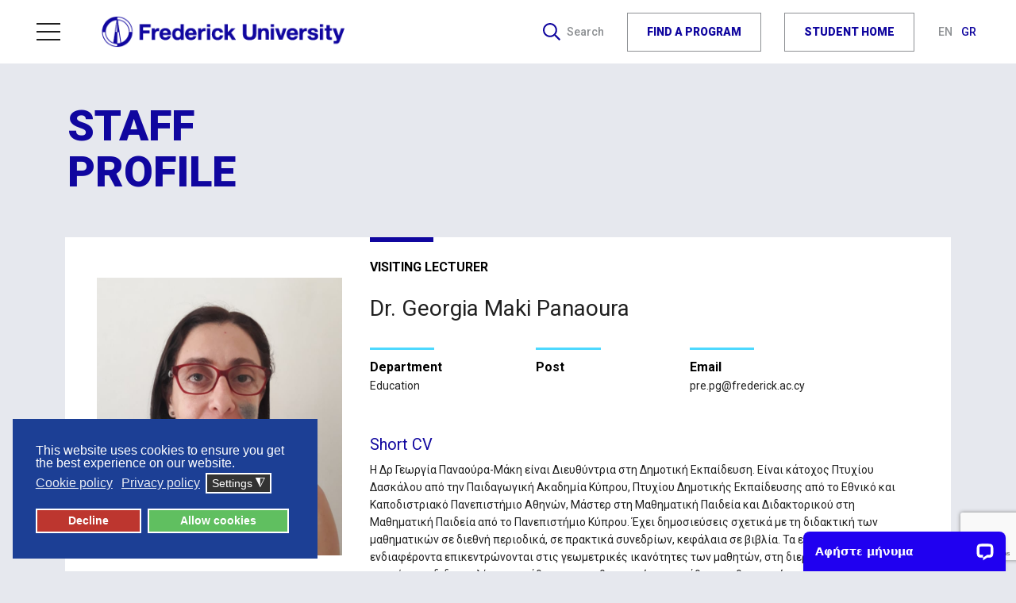

--- FILE ---
content_type: text/html; charset=utf-8
request_url: https://www.frederick.ac.cy/en/about-us/faculty-staff/?view=page&id=108&lid=604
body_size: 15929
content:
<!DOCTYPE html>
<html xmlns="http://www.w3.org/1999/xhtml" xml:lang="en-gb" lang="en-gb" dir="ltr">
    <head>
<!-- Google Tag Manager -->
<script>(function(w,d,s,l,i){w[l]=w[l]||[];w[l].push({'gtm.start':
new Date().getTime(),event:'gtm.js'});var f=d.getElementsByTagName(s)[0],
j=d.createElement(s),dl=l!='dataLayer'?'&l='+l:'';j.async=true;j.src=
'https://www.googletagmanager.com/gtm.js?id='+i+dl;f.parentNode.insertBefore(j,f);
})(window,document,'script','dataLayer','GTM-K7NXGD8');</script>
<!-- End Google Tag Manager -->

        <meta name="viewport" content="width=device-width, initial-scale=1, shrink-to-fit=no" />
        <base href="https://www.frederick.ac.cy/en/about-us/faculty-staff/" />
	<meta http-equiv="content-type" content="text/html; charset=utf-8" />
	<meta name="description" content="Frederick University official website" />
	<meta name="generator" content="Joomla! - Open Source Content Management" />
	<title>Faculty &amp; Staff - Frederick University</title>
	<link href="/templates/rqfu/favicon.ico" rel="shortcut icon" type="image/vnd.microsoft.icon" />
	<link href="https://www.frederick.ac.cy/en/component/search/?id=108&amp;lid=604&amp;Itemid=113&amp;format=opensearch" rel="search" title="Search Frederick University" type="application/opensearchdescription+xml" />
	<link href="/components/com_sppagebuilder/assets/css/font-awesome-5.min.css" rel="stylesheet" type="text/css" />
	<link href="/components/com_sppagebuilder/assets/css/font-awesome-v4-shims.css" rel="stylesheet" type="text/css" />
	<link href="/components/com_sppagebuilder/assets/css/animate.min.css" rel="stylesheet" type="text/css" />
	<link href="/components/com_sppagebuilder/assets/css/sppagebuilder.css" rel="stylesheet" type="text/css" />
	<link href="/media/com_sppagebuilder/css/page-108.css" rel="stylesheet" type="text/css" />
	<link href="/plugins/system/jce/css/content.css?badb4208be409b1335b815dde676300e" rel="stylesheet" type="text/css" />
	<link href="/templates/rqfu/css/bootstrap.min.css" rel="stylesheet" type="text/css" />
	<link href="/templates/rqfu/css/animate.css" rel="stylesheet" type="text/css" />
	<link href="/templates/rqfu/css/style.css" rel="stylesheet" type="text/css" />
	<link href="/templates/rqfu/css/owl.carousel.min.css" rel="stylesheet" type="text/css" />
	<link href="/templates/rqfu/css/media.css" rel="stylesheet" type="text/css" />
	<link href="/modules/mod_jux_megamenucss3/assets/css/style.css" rel="stylesheet" type="text/css" />
	<link href="/modules/mod_jux_megamenucss3/assets/css/yoo.tp.css" rel="stylesheet" type="text/css" />
	<link href="/modules/mod_jux_megamenucss3/assets/css/animate.css" rel="stylesheet" type="text/css" />
	<link href="/modules/mod_jux_megamenucss3/assets/css/jux-font-awesome.css" rel="stylesheet" type="text/css" />
	<link href="/modules/mod_jux_megamenucss3/assets/css/dropdown.css" rel="stylesheet" type="text/css" />
	<link href="/modules/mod_jux_megamenucss3/assets/css/style_responsive.css" rel="stylesheet" type="text/css" />
	<link href="/modules/mod_jux_megamenucss3/assets/css/style/custom-146.css" rel="stylesheet" type="text/css" />
	<link href="/media/mod_languages/css/template.css?1d568f8b05d20c32543401581f584478" rel="stylesheet" type="text/css" />
	<link href="/plugins/system/gdpr/assets/css/cookieconsent.min.css" rel="stylesheet" type="text/css" />
	<link href="/plugins/system/gdpr/assets/css/jquery.fancybox.min.css" rel="stylesheet" type="text/css" />
	<style type="text/css">
 
        @media screen  and (max-width: 768px){
            .js-megamenu-off-canvas .moduletable{
                display:none;
            }
            #js-mainnavcss3 .moduletable{
                display: none;
            }
        } 
            #js-mainnavcss3 ul.megamenu li.haschild.megacss3:hover > div.childcontent.adddropdown,#js-meganav-off-canvas  .childcontent.open > .dropdown-menu,#jux_megamenucss3  .childcontent.open > .dropdown-menu   {     
                opacity: 1;
                visibility: visible;
                display:block!important;
                -moz-animation:fadeInDown 300ms ease-in ;
                -webkit-animation:fadeInDown 300ms ease-in ;
                animation:fadeInDown 300ms ease-in ;
            }
            .header-nav {
     max-width: 400px;

}

#jux_megamenucss3 .megamenu.vertical.left li .haschild.megacss3 span.menu-title:after {
   content: none;

}
#jux_megamenucss3 .megamenu.vertical.left li .haschild.megacss3 > span.menu-title:after {
    position: absolute;
    top: 10px;
    content: "\f105";
    display: inline-block;
    font-family: FontAwesome;
    font-style: normal;
    font-weight: 400;
    line-height: 1;
    -webkit-font-smoothing: antialiased;
    right: 10px;
}
@media (max-width: 768px) {
.header .menu-btn {
    display: none;

}

.header-nav {
    transform: translateX(0);
    visibility: visible;
    bottom: inherit;
    max-width: 100%;
    top: unset;
    margin-top: 5px;
    background: white;

}

.header {
    padding: 0.95rem 0;
    height: 6rem;

}

#jux_megamenucss3 .jux-fa.jux-fa-bars {
   float: right;
   color: #10069F;

}

.none #js-mainnavcss3.megamenu {
   padding: 0;
   background: white;

}

#jux_megamenucss3 .megamenu.noJS #css3-megaMenuToggle {
    padding: 2px 19px 28px 9px;
}

.none #js-mainnavcss3.megamenu .js-megamenu {
    background: #383a3b;
    width: 100%;
    max-width: initial;


}

body {
    padding-top: 6rem;
}

#jux_megamenucss3 .megamenu.vertical.left li .haschild.megacss3 > span.menu-title:after {
content: none;

}

#jux_megamenucss3 .megamenu.vertical.left ul.level0 ul.level1 li .haschild.megacss3 span.menu-title:after, #jux_megamenucss3 .megamenu.vertical.left ul.level0 ul.level1 li .haschild-over.megacss3 span.menu-title:after {
content: none;
}
}

#jux_megamenucss3 .megamenu .megacol {
    width: 300px !important;
}
@media (max-width: 768px) {
.none #js-mainnavcss3.megamenu {
    position: relative;
    overflow: scroll;
    display: block;
    max-height: 600px;
}

}



@media (max-width: 1200px) {
#jux_megamenucss3 .megamenu ul.level0 li.megacss3 span.menu-title {
    font-size: 14px;
}

.none .megamenu ul.level0 li.megacss3 a.megacss3, .megamenu ul.level0 li.megacss3 span.megacss3 {
    padding: 7px 10px 7px 10px;
}

.none #js-mainnavcss3.megamenu ul.level1 li.megacss3 a {
    padding: 6px 8px 6px 8px;
    margin: 6px 10px 6px 10px;
}
}

div.cc-window.cc-floating{max-width:24em}@media(max-width: 639px){div.cc-window.cc-floating:not(.cc-center){max-width: none}}div.cc-window, span.cc-cookie-settings-toggler{font-size:16px}div.cc-revoke{font-size:16px}div.cc-settings-label,span.cc-cookie-settings-toggle{font-size:14px}div.cc-window.cc-banner{padding:1em 1.8em}div.cc-window.cc-floating{padding:2em 1.8em}input.cc-cookie-checkbox+span:before, input.cc-cookie-checkbox+span:after{border-radius:1px}div.cc-center,div.cc-floating,div.cc-checkbox-container,div.gdpr-fancybox-container div.fancybox-content,ul.cc-cookie-category-list li,fieldset.cc-service-list-title legend{border-radius:0px}div.cc-window a.cc-btn,span.cc-cookie-settings-toggle{border-radius:0px}
	</style>
	<script type="application/json" class="joomla-script-options new">{"csrf.token":"b8d5d0488677e108cef083f5d6b81996","system.paths":{"root":"","base":""}}</script>
	<script src="/media/jui/js/jquery.min.js?1d568f8b05d20c32543401581f584478" type="text/javascript"></script>
	<script src="/media/jui/js/jquery-noconflict.js?1d568f8b05d20c32543401581f584478" type="text/javascript"></script>
	<script src="/media/jui/js/jquery-migrate.min.js?1d568f8b05d20c32543401581f584478" type="text/javascript"></script>
	<script src="/components/com_sppagebuilder/assets/js/jquery.parallax.js" type="text/javascript"></script>
	<script src="/components/com_sppagebuilder/assets/js/sppagebuilder.js" defer="defer" type="text/javascript"></script>
	<script src="/templates/rqfu/js/popper.min.js" type="text/javascript"></script>
	<script src="/templates/rqfu/js/bootstrap.min.js" type="text/javascript"></script>
	<script src="/templates/rqfu/js/template.js" type="text/javascript"></script>
	<script src="https://www.google.com/recaptcha/api.js?render=6LcXUYMlAAAAADn4PfIyKnD5BD5AJ24NSo75vXk1" type="text/javascript"></script>
	<script src="/modules/mod_jux_megamenucss3/assets/js/jquery.min.js" type="text/javascript"></script>
	<script src="/modules/mod_jux_megamenucss3/assets/js/bootstrap.min.js" type="text/javascript"></script>
	<script src="/modules/mod_jux_megamenucss3/assets/js/jquery.noconflict.js" type="text/javascript"></script>
	<script src="/modules/mod_jux_megamenucss3/assets/js/headroom.js" type="text/javascript"></script>
	<script src="/modules/mod_jux_megamenucss3/assets/js/navAccordion.js" type="text/javascript"></script>
	<!--[if lt IE 9]><script src="/media/system/js/html5fallback.js?1d568f8b05d20c32543401581f584478" type="text/javascript"></script><![endif]-->
	<script src="/media/system/js/core.js?1d568f8b05d20c32543401581f584478" type="text/javascript"></script>
	<script src="/plugins/system/gdpr/assets/js/jquery.fancybox.min.js" type="text/javascript" defer="defer"></script>
	<script src="/plugins/system/gdpr/assets/js/cookieconsent.min.js" type="text/javascript" defer="defer"></script>
	<script src="/plugins/system/gdpr/assets/js/init.js" type="text/javascript" defer="defer"></script>
	<script type="text/javascript">
;(function ($) {
	$.ajaxSetup({
		headers: {
			'X-CSRF-Token': Joomla.getOptions('csrf.token')
		}
	});
})(jQuery);

			//<![CDATA[
			(function ($) {
			    var mobileCheck = function() {
			        var check = false;
			        (function(a){
			            if(/(android|bb\d+|meego).+mobile|avantgo|bada\/|blackberry|blazer|compal|elaine|fennec|hiptop|iemobile|ip(hone|od)|iris|kindle|lge |maemo|midp|mmp|mobile.+firefox|netfront|opera m(ob|in)i|palm( os)?|phone|p(ixi|re)\/|plucker|pocket|psp|series(4|6)0|symbian|treo|up\.(browser|link)|vodafone|wap|windows ce|xda|xiino/i.test(a)||/1207|6310|6590|3gso|4thp|50[1-6]i|770s|802s|a wa|abac|ac(er|oo|s\-)|ai(ko|rn)|al(av|ca|co)|amoi|an(ex|ny|yw)|aptu|ar(ch|go)|as(te|us)|attw|au(di|\-m|r |s )|avan|be(ck|ll|nq)|bi(lb|rd)|bl(ac|az)|br(e|v)w|bumb|bw\-(n|u)|c55\/|capi|ccwa|cdm\-|cell|chtm|cldc|cmd\-|co(mp|nd)|craw|da(it|ll|ng)|dbte|dc\-s|devi|dica|dmob|do(c|p)o|ds(12|\-d)|el(49|ai)|em(l2|ul)|er(ic|k0)|esl8|ez([4-7]0|os|wa|ze)|fetc|fly(\-|_)|g1 u|g560|gene|gf\-5|g\-mo|go(\.w|od)|gr(ad|un)|haie|hcit|hd\-(m|p|t)|hei\-|hi(pt|ta)|hp( i|ip)|hs\-c|ht(c(\-| |_|a|g|p|s|t)|tp)|hu(aw|tc)|i\-(20|go|ma)|i230|iac( |\-|\/)|ibro|idea|ig01|ikom|im1k|inno|ipaq|iris|ja(t|v)a|jbro|jemu|jigs|kddi|keji|kgt( |\/)|klon|kpt |kwc\-|kyo(c|k)|le(no|xi)|lg( g|\/(k|l|u)|50|54|\-[a-w])|libw|lynx|m1\-w|m3ga|m50\/|ma(te|ui|xo)|mc(01|21|ca)|m\-cr|me(rc|ri)|mi(o8|oa|ts)|mmef|mo(01|02|bi|de|do|t(\-| |o|v)|zz)|mt(50|p1|v )|mwbp|mywa|n10[0-2]|n20[2-3]|n30(0|2)|n50(0|2|5)|n7(0(0|1)|10)|ne((c|m)\-|on|tf|wf|wg|wt)|nok(6|i)|nzph|o2im|op(ti|wv)|oran|owg1|p800|pan(a|d|t)|pdxg|pg(13|\-([1-8]|c))|phil|pire|pl(ay|uc)|pn\-2|po(ck|rt|se)|prox|psio|pt\-g|qa\-a|qc(07|12|21|32|60|\-[2-7]|i\-)|qtek|r380|r600|raks|rim9|ro(ve|zo)|s55\/|sa(ge|ma|mm|ms|ny|va)|sc(01|h\-|oo|p\-)|sdk\/|se(c(\-|0|1)|47|mc|nd|ri)|sgh\-|shar|sie(\-|m)|sk\-0|sl(45|id)|sm(al|ar|b3|it|t5)|so(ft|ny)|sp(01|h\-|v\-|v )|sy(01|mb)|t2(18|50)|t6(00|10|18)|ta(gt|lk)|tcl\-|tdg\-|tel(i|m)|tim\-|t\-mo|to(pl|sh)|ts(70|m\-|m3|m5)|tx\-9|up(\.b|g1|si)|utst|v400|v750|veri|vi(rg|te)|vk(40|5[0-3]|\-v)|vm40|voda|vulc|vx(52|53|60|61|70|80|81|83|85|98)|w3c(\-| )|webc|whit|wi(g |nc|nw)|wmlb|wonu|x700|yas\-|your|zeto|zte\-/i.test(a.substr(0,4)))
			                check = true;
			        })(navigator.userAgent||navigator.vendor||window.opera);
			        return check;
			    };

			    var isMobile = false;
			
			    if (!isMobile) {
			        window.__lc = window.__lc || {};
			        window.__lc.license = '12015941';
			
			        (function () {
			            var lc = document.createElement('script'); lc.type = 'text/javascript'; lc.async = true;
			            lc.src = ('https:' == document.location.protocol ? 'https://' : 'http://') + 'cdn.livechatinc.com/tracking.js';
			            var s = document.getElementsByTagName('script')[0]; s.parentNode.insertBefore(lc, s);
			        })();

			        if (!window.LC_API) {
			            window.LC_API = {};
			        }
			        var LC_API = window.LC_API;
			
			   };
			})(jQuery);

			//]]>
			if (typeof window.grecaptcha !== 'undefined') { grecaptcha.ready(function() { grecaptcha.execute("6LcXUYMlAAAAADn4PfIyKnD5BD5AJ24NSo75vXk1", {action:'homepage'});}); }var gdprConfigurationOptions = { complianceType: 'opt-in',
																			  cookieConsentLifetime: 365,
																			  cookieConsentSamesitePolicy: '',
																			  cookieConsentSecure: 0,
																			  disableFirstReload: 0,
																	  		  blockJoomlaSessionCookie: 1,
																			  blockExternalCookiesDomains: 0,
																			  externalAdvancedBlockingModeCustomAttribute: '',
																			  allowedCookies: '',
																			  blockCookieDefine: 1,
																			  autoAcceptOnNextPage: 0,
																			  revokable: 1,
																			  lawByCountry: 0,
																			  checkboxLawByCountry: 0,
																			  blockPrivacyPolicy: 0,
																			  cacheGeolocationCountry: 1,
																			  countryAcceptReloadTimeout: 1000,
																			  usaCCPARegions: null,
																			  dismissOnScroll: 0,
																			  dismissOnTimeout: 0,
																			  containerSelector: 'body',
																			  hideOnMobileDevices: 0,
																			  autoFloatingOnMobile: 0,
																			  autoFloatingOnMobileThreshold: 1024,
																			  autoRedirectOnDecline: 0,
																			  autoRedirectOnDeclineLink: '',
																			  showReloadMsg: 0,
																			  showReloadMsgText: 'Applying preferences and reloading the page...',
																			  defaultClosedToolbar: 0,
																			  toolbarLayout: 'basic',
																			  toolbarTheme: 'block',
																			  toolbarButtonsTheme: 'decline_first',
																			  revocableToolbarTheme: 'basic',
																			  toolbarPosition: 'bottom-left',
																			  toolbarCenterTheme: 'compact',
																			  revokePosition: 'revoke-top',
																			  toolbarPositionmentType: 1,
																			  positionCenterSimpleBackdrop: 0,
																			  positionCenterBlurEffect: 1,
																			  preventPageScrolling: 0,
																			  popupEffect: 'fade',
																			  popupBackground: '#1c3f95',
																			  popupText: '#ffffff',
																			  popupLink: '#ffffff',
																			  buttonBackground: '#60bf60',
																			  buttonBorder: '#ffffff',
																			  buttonText: '#ffffff',
																			  highlightOpacity: '100',
																			  highlightBackground: '#bd362f',
																			  highlightBorder: '#ffffff',
																			  highlightText: '#ffffff',
																			  highlightDismissBackground: '#333333',
																		  	  highlightDismissBorder: '#ffffff',
																		 	  highlightDismissText: '#ffffff',
																			  hideRevokableButton: 0,
																			  hideRevokableButtonOnscroll: 0,
																			  customRevokableButton: 0,
																			  customRevokableButtonAction: 0,
																			  headerText: 'Cookies used on the website!',
																			  messageText: 'This website uses cookies to ensure you get the best experience on our website.',
																			  denyMessageEnabled: 0, 
																			  denyMessage: 'You have declined cookies, to ensure the best experience on this website please consent the cookie usage.',
																			  placeholderBlockedResources: 0, 
																			  placeholderBlockedResourcesAction: '',
																	  		  placeholderBlockedResourcesText: 'You must accept cookies and reload the page to view this content',
																			  placeholderIndividualBlockedResourcesText: 'You must accept cookies from {domain} and reload the page to view this content',
																			  placeholderIndividualBlockedResourcesAction: 0,
																			  placeholderOnpageUnlock: 0,
																			  scriptsOnpageUnlock: 0,
																			  dismissText: 'Got it!',
																			  allowText: 'Allow cookies',
																			  denyText: 'Decline',
																			  cookiePolicyLinkText: 'Cookie policy',
																			  cookiePolicyLink: 'https://www.frederick.ac.cy/privacy-policy',
																			  cookiePolicyRevocableTabText: 'Cookie policy',
																			  privacyPolicyLinkText: 'Privacy policy',
																			  privacyPolicyLink: 'https://www.frederick.ac.cy/privacy-policy',
																			  enableGdprBulkConsent: 0,
																			  enableCustomScriptExecGeneric: 0,
																			  customScriptExecGeneric: '',
																			  categoriesCheckboxTemplate: 'cc-checkboxes-light',
																			  toggleCookieSettings: 1,
																			  toggleCookieSettingsLinkedView: 0,
 																			  toggleCookieSettingsLinkedViewSefLink: '/en/component/gdpr/',
																	  		  toggleCookieSettingsText: '<span class="cc-cookie-settings-toggle">Settings <span class="cc-cookie-settings-toggler">&#x25EE;</span></span>',
																			  toggleCookieSettingsButtonBackground: '#333333',
																			  toggleCookieSettingsButtonBorder: '#ffffff',
																			  toggleCookieSettingsButtonText: '#ffffff',
																			  showLinks: 1,
																			  blankLinks: '_blank',
																			  autoOpenPrivacyPolicy: 0,
																			  openAlwaysDeclined: 1,
																			  cookieSettingsLabel: 'Cookie settings:',
															  				  cookieSettingsDesc: 'Choose which kind of cookies you want to disable by clicking on the checkboxes. Click on a category name for more informations about used cookies.',
																			  cookieCategory1Enable: 1,
																			  cookieCategory1Name: 'Necessary',
																			  cookieCategory1Locked: 0,
																			  cookieCategory2Enable: 1,
																			  cookieCategory2Name: 'Preferences',
																			  cookieCategory2Locked: 0,
																			  cookieCategory3Enable: 1,
																			  cookieCategory3Name: 'Statistics',
																			  cookieCategory3Locked: 0,
																			  cookieCategory4Enable: 1,
																			  cookieCategory4Name: 'Marketing',
																			  cookieCategory4Locked: 0,
																			  cookieCategoriesDescriptions: {},
																			  alwaysReloadAfterCategoriesChange: 0,
																			  preserveLockedCategories: 0,
																			  reloadOnfirstDeclineall: 0,
																			  trackExistingCheckboxSelectors: '',
															  		  		  trackExistingCheckboxConsentLogsFormfields: 'name,email,subject,message',
																			  allowallShowbutton: 0,
																			  allowallText: 'Allow all cookies',
																			  allowallButtonBackground: '#ffffff',
																			  allowallButtonBorder: '#ffffff',
																			  allowallButtonText: '#000000',
																			  allowallButtonTimingAjax: 'fast',
																			  includeAcceptButton: 0,
																			  trackConsentDate: 0,
																			  optoutIndividualResources: 0,
																			  blockIndividualResourcesServerside: 0,
																			  disableSwitchersOptoutCategory: 0,
																			  allowallIndividualResources: 1,
																			  blockLocalStorage: 0,
																			  blockSessionStorage: 0,
																			  externalAdvancedBlockingModeTags: 'iframe,script,img,source',
																			  enableCustomScriptExecCategory1: 0,
																			  customScriptExecCategory1: '',
																			  enableCustomScriptExecCategory2: 0,
																			  customScriptExecCategory2: '',
																			  enableCustomScriptExecCategory3: 0,
																			  customScriptExecCategory3: '',
																			  enableCustomScriptExecCategory4: 0,
																			  customScriptExecCategory4: '',
																			  debugMode: 0
																		};var gdpr_ajax_livesite='https://www.frederick.ac.cy/';var gdpr_enable_log_cookie_consent=1;var gdprUseCookieCategories=1;var gdpr_ajaxendpoint_cookie_category_desc='https://www.frederick.ac.cy/index.php?option=com_gdpr&task=user.getCookieCategoryDescription&format=raw&lang=en';var gdprCookieCategoryDisabled4=1;var gdprJSessCook='a8c61e2a187de87e1135bc934dbd399b';var gdprJSessVal='774s19o5ott1q23d4fas07loi7';var gdprJAdminSessCook='705a4dc503e983f55a18308b4007181b';var gdprPropagateCategoriesSession=1;var gdprAlwaysPropagateCategoriesSession=1;var gdprFancyboxWidth=700;var gdprFancyboxHeight=800;var gdprCloseText='Close';
	</script>
	<meta property="og:title" content="Faculty & Staff" />
	<meta property="og:type" content="website" />
	<meta property="og:url" content="https://www.frederick.ac.cy/en/about-us/faculty-staff/?view=page&id=108&lid=604" />
	<meta property="og:site_name" content="Frederick University" />
	<meta name="twitter:card" content="summary" />
	<meta name="twitter:site" content="Frederick University" />
	<meta name="generator" content="SEO optimization by 4SEO" class="4SEO_generator_tag">
	<meta property="og:locale" content="en_GB" class="4SEO_ogp_tag">
	<meta property="og:url" content="https://www.frederick.ac.cy/en/about-us/faculty-staff/?view=page&amp;id=108&amp;lid=604" class="4SEO_ogp_tag">
	<meta property="og:site_name" content="Frederick University" class="4SEO_ogp_tag">
	<meta property="og:type" content="article" class="4SEO_ogp_tag">
	<meta property="og:title" content="Faculty &amp; Staff - Frederick University" class="4SEO_ogp_tag">
	<meta property="og:description" content="Frederick University official website" class="4SEO_ogp_tag">
	<meta property="fb:app_id" content="966242223397117" class="4SEO_ogp_tag">
	<meta property="og:image" content="https://www.frederick.ac.cy/fu_documents/faculty_member_data/lid_604.jpg" class="4SEO_ogp_tag">
	<meta property="og:image:width" content="714" class="4SEO_ogp_tag">
	<meta property="og:image:height" content="810" class="4SEO_ogp_tag">
	<meta property="og:image:alt" content="Dr. Georgia Maki Panaoura" class="4SEO_ogp_tag">
	<meta property="og:image:secure_url" content="https://www.frederick.ac.cy/fu_documents/faculty_member_data/lid_604.jpg" class="4SEO_ogp_tag">
	<meta name="twitter::card" content="summary" class="4SEO_tcards_tag">
	<meta name="twitter::title" content="Faculty &amp; Staff - Frederick University" class="4SEO_tcards_tag">
	<meta name="twitter::description" content="Frederick University official website" class="4SEO_tcards_tag">
	<meta name="twitter::url" content="https://www.frederick.ac.cy/en/about-us/faculty-staff/?view=page&amp;id=108&amp;lid=604" class="4SEO_tcards_tag">
	<meta name="twitter::image" content="https://www.frederick.ac.cy/fu_documents/faculty_member_data/lid_604.jpg" class="4SEO_tcards_tag">

				<link rel="stylesheet" href="https://cdn.jsdelivr.net/gh/fancyapps/fancybox@3.5.7/dist/jquery.fancybox.min.css">

                <!--[if lt IE 9]>
                <script src="/media/jui/js/html5.js"></script>
        <![endif]-->

<!-- Meta Pixel Code -->
<script>
!function(f,b,e,v,n,t,s)
{if(f.fbq)return;n=f.fbq=function(){n.callMethod?
n.callMethod.apply(n,arguments):n.queue.push(arguments)};
if(!f._fbq)f._fbq=n;n.push=n;n.loaded=!0;n.version='2.0';
n.queue=[];t=b.createElement(e);t.async=!0;
t.src=v;s=b.getElementsByTagName(e)[0];
s.parentNode.insertBefore(t,s)}(window, document,'script',
'https://connect.facebook.net/en_US/fbevents.js');
fbq('init', '496783833174644');
fbq('track', 'PageView');
</script>
<noscript><img height="1" width="1" style="display:none"
src="https://www.facebook.com/tr?id=496783833174644&ev=PageView&noscript=1"
/></noscript>
<!-- End Meta Pixel Code -->
	<meta name="robots" content="max-snippet:-1, max-image-preview:large, max-video-preview:-1" class="4SEO_robots_tag">
	<script type="application/ld+json" class="4SEO_structured_data_breadcrumb">{
    "@context": "http://schema.org",
    "@type": "BreadcrumbList",
    "itemListElement": [
        {
            "@type": "listItem",
            "position": 1,
            "name": "Home",
            "item": "https://www.frederick.ac.cy/en/"
        },
        {
            "@type": "listItem",
            "position": 2,
            "name": "About us",
            "item": "https://www.frederick.ac.cy/en/about-us"
        },
        {
            "@type": "listItem",
            "position": 3,
            "name": "Faculty & Staff",
            "item": "https://www.frederick.ac.cy/en/about-us/faculty-staff"
        }
    ]
}</script></head>
   <body class="faculty-staff page-sppagebuilder view-page task-none itemid-113">
<!-- Google Tag Manager (noscript) -->
<noscript><iframe src="https://www.googletagmanager.com/ns.html?id=GTM-K7NXGD8"
height="0" width="0" style="display:none;visibility:hidden"></iframe></noscript>
<!-- End Google Tag Manager (noscript) -->

			  <div class="page-wrap">
            <header class="header wow fadeInDown" id="header" data-wow-duration="0.4s" data-wow-delay="0.8s">
                <div class="container-fluid">
					
					
                <a href="#" class="menu-btn d-none d-lg-flex">
                        <div class="hamburger">
                            <span></span>
                            <span></span>
                            <span></span>
                        </div>
                        Menu
                    </a>
				       <a href="/en" class="logo">
      <img src="/templates/rqfu/img/fu_logo.png" alt="logo">
       </a>
                 <div class="right-nav">
                        <a href="#" class="search">
                            <img src="/templates/rqfu/img/icon-search.svg" alt="icon-search">
                            Search
                        </a>
                        <div class="block-search">
                            <div class="container">
                                <div class="row">
                                    <div class="col-12">
											
	<form action="/en/about-us/faculty-staff" method="post"  role="search">
		
		  <a href="#" class="close-btn">
           <img src="/templates/rqfu/img/icon-close.svg" alt="icon-close">
          </a>
                                     
		<input name="searchword" class="form-control" id="mod-search-searchword105" maxlength="200">		 <button type="search"></button>
		<input type="hidden" name="task" value="search" />
		<input type="hidden" name="option" value="com_search" />
		<input type="hidden" name="Itemid" value="113" />
	</form>


                                    </div>
                                </div>
                            </div>
                        </div>
					                         <a href="#" class="menu-btn d-lg-none">
                            <div class="hamburger">
                                <span></span>
                                <span></span>
                                <span></span>
                            </div>
                            Menu
                        </a>
					 					 
   <a href="/find-a-program" class="btn btn-outline-blue">FIND A PROGRAM</a>
   <a href="/en/student-home" class="btn btn-outline-blue">STUDENT HOME</a>
                        <div class="lang">
							<div class="mod-languageshidden-desktop">

	<ul class="lang-inline" dir="ltr">
								
			<a class="active" href="https://www.frederick.ac.cy/en/about-us/faculty-staff/?view=page&id=108&lid=604">
							EN						</a>
		
							
			<a href="/gr/about-us/faculty-staff">
							GR						</a>
			
				</ul>

</div>

                        </div>
                    </div>
                </div>
             <div class="header-nav">
                          <a  style="align:right" href="#" class="menu-close-btn close-btn"> <img src="/img/icon-close.svg" alt="icon-close">
                </a>
			<div class="moduletable">
						<div id="jux_megamenucss3" class="none">
    <div id="js-mainnavcss3" class="clearfix megamenu vertical left sticky_center down  noJS">
                    <div id="css3-megaMenuToggle" class="megaMenuToggle">
                <i class="jux-fa jux-fa-bars"></i>
            </div>
        

        <div class="mainNavDR js-megamenu container  clearfix" id="js-meganav">
<ul class="megamenu wtf-menu  level0"><li  class="megacss3 first submenu-align-auto"><a href="/index.php"  class="megacss3 first  hasTip menu381" ><img src="/images/Logo-white-370x48.png" alt="FU LOGO" /></a></li><li  class="megacss3 submenu-align-auto"><a href="/en/student-home"  class="megacss3  hasTip menu455" ><span class="menu-title">Student Home</span></a></li><li  class="megacss3 haschild active submenu-align-auto"><a href="/en/about-us"  class="megacss3 haschild active  hasTip menu102" ><span class="menu-title">About us</span></a><div style='0' class="childcontent clearfix adddropdown cols1">
<div class="childcontent-inner-wrap dropdown-menu">
<div class="childcontent-inner clearfix"><div class="megacol menu-1 column1 first" style="width: 200px;"><ul class="megamenu wtf-menu  level1"><li  class="megacss3 first submenu-align-auto"><a href="/en/about-us/welcome-message"  class="megacss3 first  hasTip menu251" ><span class="menu-title">Welcome Message</span></a></li><li  class="megacss3 haschild submenu-align-auto"><a href="/en/about-us/our-profile"  class="megacss3 haschild  hasTip menu109" ><span class="menu-title">Our Profile</span></a><div style='0' class="childcontent clearfix adddropdown cols1">
<div class="childcontent-inner-wrap dropdown-menu">
<div class="childcontent-inner clearfix"><div class="megacol menu-1 column1 first" style="width: 200px;"><ul class="megamenu wtf-menu  level2"><li  class="megacss3 first submenu-align-auto"><a href="/en/about-us/our-profile/mission-and-objectives"  class="megacss3 first  hasTip menu119" ><span class="menu-title">Mission and Vision</span></a></li><li  class="megacss3 submenu-align-auto"><a href="/en/about-us/our-profile/student-centric-approach"  class="megacss3  hasTip menu120" ><span class="menu-title">Student-Centric Approach</span></a></li><li  class="megacss3 submenu-align-auto"><a href="/en/about-us/our-profile/awards-and-achievements"  class="megacss3  hasTip menu122" ><span class="menu-title">Awards and Achievements</span></a></li><li  class="megacss3 last submenu-align-auto"><a href="/en/about-us/our-profile/accreditation-and-recognition"  class="megacss3 last  hasTip menu121" ><span class="menu-title">Accreditation and Recognition</span></a></li></ul></div></div>
</div></div></li><li  class="megacss3 submenu-align-auto"><a href="/en/about-us/governance"  class="megacss3  hasTip menu110" ><span class="menu-title">Governance</span></a></li><li  class="megacss3 submenu-align-auto"><a href="/en/about-us/policies"  class="megacss3  hasTip menu252" ><span class="menu-title">Policies</span></a></li><li  class="megacss3 haschild submenu-align-auto"><a href="/en/about-us/schools"  class="megacss3 haschild  hasTip menu112" ><span class="menu-title">Schools and Departments</span></a><div style='0' class="childcontent clearfix adddropdown cols1">
<div class="childcontent-inner-wrap dropdown-menu">
<div class="childcontent-inner clearfix"><div class="megacol menu-1 column1 first" style="width: 200px;"><ul class="megamenu wtf-menu  level2"><li  class="megacss3 first submenu-align-auto"><a href="/en/about-us/schools/school-of-engineering"  class="megacss3 first  hasTip menu235" ><span class="menu-title">School of Engineering	</span></a></li><li  class="megacss3 submenu-align-auto"><a href="/en/about-us/schools/school-of-business-and-law"  class="megacss3  hasTip menu237" ><span class="menu-title">School of Business and Law					</span></a></li><li  class="megacss3 submenu-align-auto"><a href="/en/about-us/schools/school-of-arts,-communication-and-cultural-studies"  class="megacss3  hasTip menu253" ><span class="menu-title">School of Arts, Communication and Cultural Studies</span></a></li><li  class="megacss3 submenu-align-auto"><a href="/en/about-us/schools/school-of-education-and-social-sciences"  class="megacss3  hasTip menu254" ><span class="menu-title">School of Education and Social Sciences </span></a></li><li  class="megacss3 last submenu-align-auto"><a href="/en/about-us/schools/school-of-health-sciences"  class="megacss3 last  hasTip menu255" ><span class="menu-title">School of Health Sciences </span></a></li></ul></div></div>
</div></div></li><li  class="megacss3 submenu-align-auto"><a href="/en/about-us/administrative-info"  class="megacss3  hasTip menu111" ><span class="menu-title">Administrative Services</span></a></li><li  class="megacss3 haschild active submenu-align-auto"><a href="/en/about-us/faculty-staff"  class="megacss3 haschild active  hasTip menu113" ><span class="menu-title">Faculty &amp; Staff</span></a><div style='0' class="childcontent clearfix adddropdown cols1">
<div class="childcontent-inner-wrap dropdown-menu">
<div class="childcontent-inner clearfix"><div class="megacol menu-1 column1 first" style="width: 200px;"><ul class="megamenu wtf-menu  level2"><li  class="megacss3 first submenu-align-auto"><a href="/en/about-us/faculty-staff/faculty"  class="megacss3 first  hasTip menu257" ><span class="menu-title">Faculty</span></a></li><li  class="megacss3 last submenu-align-auto"><a href="/en/about-us/faculty-staff/administrative-staff"  class="megacss3 last  hasTip menu256" ><span class="menu-title">Administrative Staff</span></a></li></ul></div></div>
</div></div></li><li  class="megacss3 haschild submenu-align-auto"><a href="/en/about-us/sustainable-university"  class="megacss3 haschild  hasTip menu114" ><span class="menu-title">Sustainable University</span></a><div style='0' class="childcontent clearfix adddropdown cols1">
<div class="childcontent-inner-wrap dropdown-menu">
<div class="childcontent-inner clearfix"><div class="megacol menu-1 column1 first" style="width: 200px;"><ul class="megamenu wtf-menu  level2"><li  class="megacss3 first submenu-align-auto"><a href="/en/about-us/sustainable-university/strategy-performance"  class="megacss3 first  hasTip menu258" ><span class="menu-title">Strategy &amp; Performance</span></a></li><li  class="megacss3 submenu-align-auto"><a href="/en/about-us/sustainable-university/policies-plans"  class="megacss3  hasTip menu259" ><span class="menu-title">Policies</span></a></li><li  class="megacss3 submenu-align-auto"><a href="/en/about-us/sustainable-university/achievements"  class="megacss3  hasTip menu260" ><span class="menu-title">Achievements</span></a></li><li  class="megacss3 submenu-align-auto"><a href="/en/about-us/sustainable-university/sustainability-team"  class="megacss3  hasTip menu261" ><span class="menu-title">Sustainability Team</span></a></li><li  class="megacss3 submenu-align-auto"><a href="/en/about-us/sustainable-university/sustainability-awards"  class="megacss3  hasTip menu389" ><span class="menu-title">Sustainability Awards</span></a></li><li  class="megacss3 last submenu-align-auto"><a href="/en/about-us/sustainable-university/sustainability-education"  class="megacss3 last  hasTip menu776" ><span class="menu-title">Sustainability Education</span></a></li></ul></div></div>
</div></div></li><li  class="megacss3 submenu-align-auto"><a href="/en/about-us/honorary-doctorates"  class="megacss3  hasTip menu926" ><span class="menu-title">Honorary Doctorates</span></a></li><li  class="megacss3 submenu-align-auto"><a href="/en/about-us/work-with-us"  class="megacss3  hasTip menu116" ><span class="menu-title">Work with us</span></a></li><li  class="megacss3 last submenu-align-auto"><a href="/en/about-us/media-section"  class="megacss3 last  hasTip menu117" ><span class="menu-title">Media section</span></a></li></ul></div></div>
</div></div></li><li  class="megacss3 haschild submenu-align-auto"><a href="/en/study-with-us"  class="megacss3 haschild  hasTip menu103" ><span class="menu-title">Study with us</span></a><div style='0' class="childcontent clearfix adddropdown cols1">
<div class="childcontent-inner-wrap dropdown-menu">
<div class="childcontent-inner clearfix"><div class="megacol menu-1 column1 first" style="width: 200px;"><ul class="megamenu wtf-menu  level1"><li  class="megacss3 first submenu-align-auto"><a href="/en/study-with-us/why-frederick"  class="megacss3 first  hasTip menu262" ><span class="menu-title">Why Frederick</span></a></li><li  class="megacss3 submenu-align-auto"><a href="/en/study-with-us/choosing-the-right-program"  class="megacss3  hasTip menu263" ><span class="menu-title">Choosing the Right Program	</span></a></li><li  class="megacss3 haschild submenu-align-auto"><a href="/find-a-program"  class="megacss3 haschild  hasTip menu453" ><span class="menu-title">Academic &amp; Professional Programs</span></a><div style='0' class="childcontent clearfix adddropdown cols1">
<div class="childcontent-inner-wrap dropdown-menu">
<div class="childcontent-inner clearfix"><div class="megacol menu-1 column1 first" style="width: 200px;"><ul class="megamenu wtf-menu  level2"><li  class="megacss3 first submenu-align-auto"><a href="/en/study-with-us/academic-professional-programs/undergraduate-programs"  class="megacss3 first  hasTip menu264" ><span class="menu-title">Undergraduate Programs</span></a></li><li  class="megacss3 submenu-align-auto"><a href="/en/study-with-us/academic-professional-programs/postgraduate-programs"  class="megacss3  hasTip menu265" ><span class="menu-title">Postgraduate Programs</span></a></li><li  class="megacss3 submenu-align-auto"><a href="/en/study-with-us/academic-professional-programs/distance-learning-programs"  class="megacss3  hasTip menu266" ><span class="menu-title">Distance Learning Programs</span></a></li><li  class="megacss3 last submenu-align-auto"><a href="/en/study-with-us/academic-professional-programs/vocational-and-professional-programs"  class="megacss3 last  hasTip menu267" ><span class="menu-title">Vocational and Professional Programs</span></a></li></ul></div></div>
</div></div></li><li  class="megacss3 submenu-align-auto"><a href="/en/study-with-us/tuition-fees-funding"  class="megacss3  hasTip menu268" ><span class="menu-title">Tuition fees &amp; Funding</span></a></li><li  class="megacss3 submenu-align-auto"><a href="/en/study-with-us/international-students"  class="megacss3  hasTip menu269" ><span class="menu-title">International students </span></a></li><li  class="megacss3 submenu-align-auto"><a href="/en/study-with-us/admission-process"  class="megacss3  hasTip menu270" ><span class="menu-title">Admission Process </span></a></li><li  class="megacss3 last submenu-align-auto"><a href="/en/study-with-us/accommodation"  class="megacss3 last  hasTip menu271" ><span class="menu-title">Accommodation</span></a></li></ul></div></div>
</div></div></li><li  class="megacss3 haschild submenu-align-auto"><a href="/en/distance-learning"  class="megacss3 haschild  hasTip menu104" ><span class="menu-title">Distance Learning</span></a><div style='0' class="childcontent clearfix adddropdown cols1">
<div class="childcontent-inner-wrap dropdown-menu">
<div class="childcontent-inner clearfix"><div class="megacol menu-1 column1 first" style="width: 200px;"><ul class="megamenu wtf-menu  level1"><li  class="megacss3 first submenu-align-auto"><a href="/en/distance-learning/about-distance-learning"  class="megacss3 first  hasTip menu272" ><span class="menu-title">About Distance Learning	</span></a></li><li  class="megacss3 submenu-align-auto"><a href="/en/distance-learning/distance-learning-programs"  class="megacss3  hasTip menu273" ><span class="menu-title">Distance Learning Programs </span></a></li><li  class="megacss3 submenu-align-auto"><a href="/en/distance-learning/governance"  class="megacss3  hasTip menu274" ><span class="menu-title">DL Governance</span></a></li><li  class="megacss3 submenu-align-auto"><a href="/en/distance-learning/distance-learning-studies"  class="megacss3  hasTip menu275" ><span class="menu-title">Distance Learning Studies</span></a></li><li  class="megacss3 submenu-align-auto"><a href="/en/distance-learning/contact-us"  class="megacss3  hasTip menu276" ><span class="menu-title">Contact Us</span></a></li><li  class="megacss3 last submenu-align-auto"><a href="/en/distance-learning/faq"  class="megacss3 last  hasTip menu277" ><span class="menu-title">FAQ</span></a></li></ul></div></div>
</div></div></li><li  class="megacss3 haschild submenu-align-auto"><a href="/en/research"  class="megacss3 haschild  hasTip menu105" ><span class="menu-title">Research &amp; Industry</span></a><div style='0' class="childcontent clearfix adddropdown cols1">
<div class="childcontent-inner-wrap dropdown-menu">
<div class="childcontent-inner clearfix"><div class="megacol menu-1 column1 first" style="width: 200px;"><ul class="megamenu wtf-menu  level1"><li  class="megacss3 first submenu-align-auto"><a href="/en/research/frederick-research-center"  class="megacss3 first  hasTip menu278" ><span class="menu-title">Frederick Research Center</span></a></li><li  class="megacss3 submenu-align-auto"><a href="/en/research/research-units"  class="megacss3  hasTip menu279" ><span class="menu-title">Research Units </span></a></li><li  class="megacss3 submenu-align-auto"><a href="/en/research/research-projects"  class="megacss3  hasTip menu566" ><span class="menu-title">Research Projects</span></a></li><li  class="megacss3 submenu-align-auto"><a href="/en/research/research-news-highlights"  class="megacss3  hasTip menu280" ><span class="menu-title">Research News &amp; Highlights</span></a></li><li  class="megacss3 submenu-align-auto"><a href="/en/research/phd-post-doc"  class="megacss3  hasTip menu884" ><span class="menu-title">PhD &amp; Post-Doc</span></a></li><li  class="megacss3 last submenu-align-auto"><a href="/en/research/industry-relations"  class="megacss3 last  hasTip menu281" ><span class="menu-title">Industry Relations </span></a></li></ul></div></div>
</div></div></li><li  class="megacss3 last haschild submenu-align-auto"><a href="/en/frederick-life"  class="megacss3 last haschild  hasTip menu106" ><span class="menu-title">Frederick Life</span></a><div style='0' class="childcontent clearfix adddropdown cols1">
<div class="childcontent-inner-wrap dropdown-menu">
<div class="childcontent-inner clearfix"><div class="megacol menu-1 column1 first" style="width: 200px;"><ul class="megamenu wtf-menu  level1"><li  class="megacss3 first submenu-align-auto"><a href="/en/frederick-life/getting-started"  class="megacss3 first  hasTip menu293" ><span class="menu-title">Getting Started	</span></a></li><li  class="megacss3 submenu-align-auto"><a href="/en/frederick-life/city-life"  class="megacss3  hasTip menu294" ><span class="menu-title">City Life</span></a></li><li  class="megacss3 submenu-align-auto"><a href="/en/frederick-life/athletics-student-clubs"  class="megacss3  hasTip menu295" ><span class="menu-title">Athletics &amp; Student Clubs</span></a></li><li  class="megacss3 submenu-align-auto"><a href="/en/frederick-life/hands-on-experience"  class="megacss3  hasTip menu296" ><span class="menu-title">Hands-on experience</span></a></li><li  class="megacss3 submenu-align-auto"><a href="/en/frederick-life/facilities-and-infrastructure"  class="megacss3  hasTip menu297" ><span class="menu-title">Facilities and Infrastructure</span></a></li><li  class="megacss3 submenu-align-auto"><a href="/en/frederick-life/go-abroad"  class="megacss3  hasTip menu298" ><span class="menu-title">Go abroad	</span></a></li><li  class="megacss3 last submenu-align-auto"><a href="/en/frederick-life/student-discounts"  class="megacss3 last  hasTip menu792" ><span class="menu-title">Student Discounts</span></a></li></ul></div></div>
</div></div></li></ul>
</div>    </div>
</div>



    
    <script type="text/javascript">
        jQuery(document).ready(function ($) {
            $("#css3-megaMenuToggle").click(function () {
                // Menu on mobile
                if(document.body.offsetWidth < 769){              
                    if ((!$('.jux-custom-css').hasClass('jux-custom-css'))) {
                        if ($('.js-megamenu-off-canvas').hasClass('mainNavOff')) {
                            jQuery('.mainNavOff').navAccordion({
                                expandButtonText: '<i class="jux-fa jux-fa-angle-down "></i>',  //Text inside of buttons can be HTML
                                collapseButtonText: '<i class="jux-fa jux-fa-angle-up "></i>'
                            });
                        }else {
                            jQuery('.mainNavDR').navAccordion({
                                expandButtonText: '<i class="jux-fa jux-fa-angle-down "></i>',  //Text inside of buttons can be HTML
                                collapseButtonText: '<i class="jux-fa jux-fa-angle-up "></i>'
                            });

                        }
                    }
                }
                // end menu on mobile

                $("body").toggleClass("offcanvas-menu-css3");
                $("html").toggleClass("offcanvas-css3");
                $(".js-megamenu").toggleClass("dropdown1");
                $(".js-megamenu").toggleClass("dropdown");
                $('.childcontent').removeClass('adddropdown');
                $('.jux-custom-css').addClass('accordion-btn-wrap');
                if (!$('#css3-megaMenuToggle').hasClass('offcanvas-menu-css3')) {
                    $('.js-megamenu-off-canvas').css('height', window.innerHeight + 'px');
                    $(window).resize(function () {
                        $('.js-megamenu-off-canvas').css('height', window.innerHeight + 'px');
                    })
                }

            });
            $(".jux-closed").click(function () {
                $("body").removeClass("offcanvas-menu-css3");
                $("html").removeClass("offcanvas-css3");
            });

            $(window).resize(function () {
               
                if (document.body.offsetWidth > 768) {
                    $('body').removeClass('offcanvas-menu-css3');
                    $('html').removeClass('offcanvas-css3');
                    $('.js-megamenu').removeClass('dropdown1');
                    $('.jux-custom-css').removeClass('accordion-btn-wrap');
                    $('.childcontent').addClass('adddropdown');
                }
                else {
                    /*$('.childcontent').removeClass('adddropdown');*/
                }
            });
        });
    </script>
    <script type="text/javascript">
    // fix problem sub menu align bi che khuat khi man hinh nho
    jQuery(document).ready(function ($) {
        function subMenuPosition(){
            
            $("ul.megamenu.level0 li li.megacss3.haschild.submenu-align-left").mouseenter(function() {   
                if ($(this).children('div.adddropdown').length == 1) {
                    var parent  = $(this);                                   
                    var child_menu = $(this).children('div.adddropdown');   
                    if ( $(window).width() -  ($(parent).offset().left + $(parent).width()) < $(child_menu).width()) {
                        $(child_menu).attr('style', 'left:-'+$(parent).width()+'px!important');
                    }else{
                        $(child_menu).attr('style', 'right:-'+$(parent).width()+'px!important');
                    }

                }
            });

            $("ul.megamenu.level0 > li.megacss3.haschild.submenu-align-left").mouseenter(function() {   
                if ($(this).children('div.adddropdown').length == 1) {
                    var parent  = $(this);                                   
                    var child_menu = $(this).children('div.adddropdown');   
                    if ( $(window).width() -  $(parent).offset().left < $(child_menu).width()) {
                        $(child_menu).attr('style', 'left:-'+ ($(child_menu).width() - ($(window).width() -  $(parent).offset().left) ) + 'px!important');
                    }else{
                        $(child_menu).attr('style', 'right:auto');
                    }

                }
            });

            $("ul.megamenu.level0 li li.megacss3.haschild.submenu-align-right").mouseenter(function() {   
                if ($(this).children('div.adddropdown').length == 1) {
                    var parent  = $(this);                  
                    var child_menu = $(this).children('div.adddropdown');  
                    if ($(parent).offset().left < $(child_menu).width()) {
                        $(child_menu).attr('style', 'right:-'+$(parent).width()+'px!important');
                    }else{
                        $(child_menu).attr('style', 'left:-'+$(parent).width()+'px!important');
                    }
                   
                }
            });
            $("ul.megamenu.level0 > li.megacss3.haschild.submenu-align-right").mouseenter(function() {   
                if ($(this).children('div.adddropdown').length == 1) {
                    var parent  = $(this);                  
                    var child_menu = $(this).children('div.adddropdown');  
                    if ($(parent).offset().left < $(child_menu).width() - $(parent).width() ) {
                        $(child_menu).attr('style', 'right:-'+ ( $(child_menu).width() - $(parent).width() - $(parent).offset().left) +'px!important');
                    }else{
                        $(child_menu).attr('style', 'left:auto');
                    }
                   
                }
            });
            $("ul.megamenu.level0 li li.megacss3.haschild.submenu-align-auto").mouseenter(function() {   
                if ($(this).children('div.adddropdown').length == 1) {
                    var parent  = $(this);                  
                    var child_menu = $(this).children('div.adddropdown');  
                    if ( $(window).width() -  ($(parent).offset().left + $(parent).width()) < $(child_menu).width()) {
                        $(child_menu).attr('style', 'left:-'+$(parent).width()+'px!important');
                    }else{
                        $(child_menu).attr('style', 'right:-'+$(parent).width()+'px!important');
                    }
                   
                }
            });
            $("ul.megamenu.level0  li.megacss3.haschild.submenu-align-center").mouseenter(function() {   
                if ($(this).children('div.adddropdown').length == 1) {
                    var parent  = $(this);                  
                    var child_menu = $(this).children('div.adddropdown');  
                    if ( $(window).width() - ($(parent).offset().left + $(parent).width() / 2 ) > ($(child_menu).width() / 2)  &&  $(parent).offset().left + ($(parent).width() / 2) > $(child_menu).width() / 2  )  {
                        $(child_menu).attr('style', 'right:-'+ ( $(child_menu).width() / 2  - $(parent).width() / 2 ) +'px!important');
                    }else if( $(window).width() - ($(parent).offset().left + $(parent).width() / 2 ) < $(child_menu).width() / 2 ) {
                        $(child_menu).attr('style', 'left:-'+ ($(child_menu).width() - $(parent).width() ) +'px!important');
                    }else{
                        $(child_menu).attr('style', 'right:-'+ ($(child_menu).width() - $(parent).width() ) +'px!important');
                    }
                   
                }
            });
        }
        subMenuPosition();  
         // check window resize 
        $(window).resize(function(){
            subMenuPosition();
        });
      
            

    });
</script>
		</div>
	
                </div>
            </header>
        <main class="main-content">
					
			
			
			
			
            <div class="content">
              
				<div class="container-fluid">

                    <div class="row">
                                                <main id="content" role="main" class="main-content">
                            
                            <div id="system-message-container">
	</div>

                            <div id="sp-page-builder" class="sp-page-builder  page-108">

	
	<div class="page-content">
				<section id="section-id-1624517063045" class="sppb-section section-staff-profile" ><div class="sppb-row-container"><div class="sppb-row"><div class="sppb-col-md-12" id="column-wrap-id-1624517063044"><div id="column-id-1624517063044" class="sppb-column" ><div class="sppb-column-addons"><div id="sppb-addon-wrapper-1624517063048" class="sppb-addon-wrapper"><div id="sppb-addon-1624517063048" class="clearfix"     ><div class="sppb-addon sppb-addon-raw-html"><div class="sppb-addon-content">   <h1 class="h1 wow fadeIn" data-wow-duration="1s" data-wow-delay="0.8s">STAFF <br>
                            PROFILE</h1></div></div></div></div><div id="sppb-addon-wrapper-1624518147736" class="sppb-addon-wrapper"><div id="sppb-addon-1624518147736" class="clearfix"     ><div class="box-wrap wow fadeIn" data-wow-duration="1s" data-wow-delay="1s"><div class="staff-img"><img src="/fu_documents/faculty_member_data/lid_604.jpg" alt="Dr. Georgia Maki Panaoura"></div><div class="staff-content"> <span class="line" style="background-color: #10069F;"></span><h6>Visiting Lecturer</h6><h2>Dr. Georgia Maki Panaoura</h2><div class="info-cols">
           <div class="col">
                                        
                                        
                                    
                                        
                                        
                                    
                                    
                                        
                                        
                                   <h6>Department</h6><span>Education</span></div>
           <div class="col"><h6>Post</h6><span></span></div><div class="col"><h6>Email</h6><span>pre.pg@frederick.ac.cy</span> </div>
            </div><h5><a href = '/fu_documents/faculty_member_data/short_cv604.pdf'>Short CV</a></h5><p>Η Δρ Γεωργία Παναούρα-Μάκη είναι Διευθύντρια στη Δημοτική Εκπαίδευση. Είναι κάτοχος 
Πτυχίου Δασκάλου από την Παιδαγωγική Ακαδημία Κύπρου, Πτυχίου Δημοτικής 
Εκπαίδευσης από το Εθνικό και Καποδιστριακό Πανεπιστήμιο Αθηνών, Μάστερ στη 
Μαθηματική Παιδεία και Διδακτορικού στη Μαθηματική Παιδεία από το Πανεπιστήμιο 
Κύπρου. Έχει δημοσιεύσεις σχετικά με τη διδακτική των μαθηματικών σε διεθνή περιοδικά, 
σε πρακτικά συνεδρίων, κεφάλαια σε βιβλία. Τα ερευνητικά της ενδιαφέροντα 
επικεντρώνονται στις γεωμετρικές ικανότητες των μαθητών, στη διερευνητική προσέγγιση 
διδασκαλίας στο μάθημα των μαθηματικών, στη μάθηση μαθηματικών εννοιών από τα 
παιδιά του δημοτικού σχολείου και στη διδασκαλία των Μαθηματικών από πλευράς των 
εκπαιδευτικών. Έχει εργαστεί με απόσπαση στο Παιδαγωγικό Ινστιτούτο Κύπρου (2011-
2017) στην ομάδα των Μαθηματικών Δημοτικής Εκπαίδευσης, έχει συμμετάσχει στην 
ανάπτυξη του Αναθεωρημένου Αναλυτικού Προγράμματος των Μαθηματικών στην Κύπρο 
(2015) και ήταν μέλος της συγγραφικής ομάδας των βιβλίων των Μαθηματικών για το 
Δημοτικό Σχολείο (Α΄-Στ΄ τάξη). Έχει εργαστεί στο Πανεπιστήμιο Frederick ως επισκέπτης 
λέκτορας στη Σχολή Επιστημών Αγωγής και Κοινωνικών Επιστημών, διδάσκοντας 
Μεθοδολογία Εκπαιδευτικής Έρευνας και Στατιστική (2009-2011) και Διδακτική των 
Μαθηματικών στο Δημοτικό Σχολείο (2017-2023). Από το χειμερινό εξάμηνο 2021 εργάζεται 
ως Συνεργαζόμενο Εκπαιδευτικό Προσωπικό, διδάσκοντας στο εξ αποστάσεως 
μεταπτυχιακό πρόγραμμα της Ειδικής Εκπαίδευσης, της Σχολής Επιστημών της Αγωγής και 
Κοινωνικών Επιστημών του Πανεπιστημίου Frederick το μάθημα Μεθοδολογία 
Εκπαιδευτικής Έρευνας. </p>
<p>Dr Georgia Panaoura Maki works as School Principal in Elementary Schools. She holds a 
Teacher Diploma from the Pedagogical Academy of Cyprus, Bed from the National and 
Kapodistrian University of Athens, MA, and PhD in Mathematics Education from the 
University of Cyprus. She has publications regarding research in mathematics education, 
including papers in refereed journals, in conference proceedings, chapters in books. Her 
main research interests are on students’ geometrical reasoning, inquiry-based teaching and 
learning, teaching and learning processes in mathematics. She has worked in Cyprus 
Pedagogical Institute (secondment 2011-2017) as a member of the team developing the 
revised mathematics curriculum (2015) and as a member of the group writing New 
Mathematics Books for the Primary School (1
st to 6th Grade). She was a visiting lecturer at 
Frederick University (Department of Primary Education – School of Education and Social 
Sciences) teaching Methodology of Educational Research and Statistics (2009-2011) and 
Teaching Mathematics in primary school (2017-2023). Since the winter semester 2021 she 
works as a Collaborating Academic Staff teaching Methodology of Educational Research in 
the Distance Learning Program of Special Education at the School of Education and Social 
Sciences at Frederick University. </p></div></div> <span class="link-arrow arrow-left wow fadeIn" data-wow-duration="1s" data-wow-delay="0.8s">
                            <svg xmlns="http://www.w3.org/2000/svg" width="30" height="30" viewBox="0 0 32 32">
                                <g fill="none" stroke-width="1" stroke-linejoin="round" stroke-miterlimit="10">
                                    <circle class="circle" cx="16" cy="16" r="15.12"></circle>
                                    <path class="arrow" d="M16.14 9.93L22.21 16l-6.07 6.07M8.23 16h13.98"></path>
                                </g>
                            </svg>
				<a href="/"  onclick="history.back()">Go back</a>  
                        </span></div></div></div></div></div></div></div></section>
			</div>
</div>
                            
                        </main>
                                            </div>
                </div>
            </div>
         </main>
		
		<footer class="footer">
                <div class="container">
                    <div class="row">
                        <div class="col col-12 col-lg-3">
                            <a href="#" class="footer-logo">
                                <img src="/templates/rqfu/img/logo-white.svg" alt="logo-white">
                            </a>
                            <div class="social-icons d-md-none">
                      			       							<a href="https://www.facebook.com/frederickuniversity" target="_blank" class="icon facebook-icon"></a>
       															       							<a href="https://www.instagram.com/frederick_university/" target="_blank" class="icon instagram-icon"></a>
        														       							<a href="https://www.youtube.com/@FrederickUniversity" target="_blank" class="icon youtube-icon"></a>
       		 					 
                            </div>
							 <div class="contact-links">
								
								
                                <div>
                                    <h6>Nicosia</h6>
                                    <a href="tel:357 22 394394">+357 22 394394</a>
                                </div>
                                <div>
                                    <h6>Limassol</h6>
                                    <a href="tel:357 25 730975">+357 25 730975</a>
                                </div>
                                <div>
                                    <h6>Athens</h6>
                                    <a href="tel:30 21 03311288">+30 21 03311288</a>
                                </div>
								
								
                            </div>
                            <a href="/contact-us" class="btn btn-outline-white d-none d-xl-inline-block">CONTACT US</a>
                            <a href="/contact-us" class="btn btn-outline-white d-xl-none">CONTACT US HERE</a>

                           
                        </div>
                        <div class="col col-12 col-lg-3">
									<div class="moduletable">
							<h4 class="h4">Quick Links</h4>
						
<ul class="footer-menu">
<li class="nav-item item-203"><a href="/study-with-us/academic-professional-programs/undergraduate-programs" >Undergraduate Programs </a></li><li class="nav-item item-204"><a href="/study-with-us/academic-professional-programs/postgraduate-programs" >Postgraduate Programs </a></li><li class="nav-item item-205"><a href="/study-with-us/academic-professional-programs/distance-learning-programs" >Distance Learning Programs </a></li><li class="nav-item item-526"><a href="https://www.frederick.ac.cy/en/about-us/schools" >Schools and Departments</a></li><li class="nav-item item-207"><a href="/study-with-us/tuition-fees-funding" >Tuition Fees &amp; Funding </a></li><li class="nav-item item-208"><a href="/academic-calendar " >Academic calendar</a></li><li class="nav-item item-206"><a href="/application-form" >Application form</a></li><li class="nav-item item-429"><a href="https://www.dipae.ac.cy/index.php/el/" target="_blank" rel="noopener noreferrer">CYQAA / ΔΙΠΑΕ</a></li><li class="nav-item item-430"><a href="https://www.kysats.ac.cy/index.php/el/" target="_blank" rel="noopener noreferrer">KYSATS / ΚΥ.Σ.Α.Τ.Σ.</a></li><li class="nav-item item-431"><a href="https://www.doatap.gr/" target="_blank" rel="noopener noreferrer">DOATAP / Δ.Ο.Α.Τ.Α.Π.</a></li></ul>
		</div>
	
                        </div>
                        <div class="col col-12 col-lg-3">
									<div class="moduletable">
							<h4 class="h4">Useful Resources</h4>
						
<ul class="footer-menu">
<li class="nav-item item-522"><a href="https://webmail.frederick.ac.cy/" >Webmail </a></li><li class="nav-item item-523"><a href="https://extranet.frederick.ac.cy/" >Extranet Portal</a></li><li class="nav-item item-524"><a href="https://learn.frederick.ac.cy/login/index.php" >E-Learning</a></li><li class="nav-item item-525"><a href="https://lms.frederick.ac.cy/login/index.php" >E-Learning (DL)</a></li><li class="nav-item item-527"><a href="https://library.frederick.ac.cy/" >Library</a></li><li class="nav-item item-528"><a href="https://frederick.ac.cy/en/guides" >Guides</a></li><li class="nav-item item-529"><a href="/fu_documents/handbook_eng.pdf" >Student Handbook (ENG)</a></li><li class="nav-item item-530"><a href="/fu_documents/handbook_gr.pdf" >Student Handbook (GR)</a></li><li class="nav-item item-531"><a href="/fu_documents/dl_handbook_gr.pdf" >Student Handbook (DL)</a></li></ul>
		</div>
	
                            
                            <div class="social-icons d-none d-md-block d-lg-none">
		       		<a href="https://www.facebook.com/frederickuniversity" target="_blank" class="icon facebook-icon"></a>
        		       		<a href="https://www.instagram.com/frederick_university/" target="_blank" class="icon instagram-icon"></a>
        		       		<a href="https://www.youtube.com/@FrederickUniversity" target="_blank" class="icon youtube-icon"></a>
            
                            </div>
                        </div>
                        <div class="col col-12 d-none d-lg-block">
                            <div class="social-icons">
               		<a href="https://www.facebook.com/frederickuniversity" target="_blank" class="icon facebook-icon"></a>
        		       		<a href="https://www.instagram.com/frederick_university/" target="_blank" class="icon instagram-icon"></a>
        		       		<a href="https://www.youtube.com/@FrederickUniversity" target="_blank" class="icon youtube-icon"></a>
          
                            </div>
                        </div>
                    </div>
                    <div class="row copyright">

                        <p>© 2026 Frederick University</p>
						
						
<ul class="footer-menu">
<li class="nav-item item-216"><a class="" href="/en/disclaimer"  >Disclaimer</a></li><li class="nav-item item-217"><a class="" href="/en/privacy-policy"  >Privacy Policy</a></li><li class="nav-item item-218"><a class="" href="/en/terms-conditions"  >Terms &amp; Conditions</a></li></ul>

			
                        <p></p>
                    </div>
                </div>
            </footer>

		
			
				
	  </div> <!-- Page wrap -->
        
		        <script src="/templates/rqfu/js/main.js"></script>

		<script src="/templates/rqfu/js/owl.carousel.min.js"></script>
        <!-- Fancybox -->
        <script src="https://cdn.jsdelivr.net/gh/fancyapps/fancybox@3.5.7/dist/jquery.fancybox.min.js"></script>
        <!-- WOW JS -->
        <script src="/templates/rqfu/js/wow.min.js"></script>
        <!-- Main JS -->

    <noscript class="4SEO_cron">
    <img aria-hidden="true" alt="" style="position:absolute;bottom:0;left:0;z-index:-99999;" src="https://www.frederick.ac.cy/?nolangfilter=1&_wblapi=/forseo/v1/cron/image/" data-pagespeed-no-transform data-speed-no-transform />
</noscript>
<script class="4SEO_cron" data-speed-no-transform>setTimeout(function () {
        var e = document.createElement('img');
        e.setAttribute('style', 'position:absolute;bottom:0;right:0;z-index:-99999');
        e.setAttribute('aria-hidden', 'true');
        e.setAttribute('src', 'https://www.frederick.ac.cy/?nolangfilter=1&_wblapi=/forseo/v1/cron/image/' + Math.random().toString(36).substr(2) + Math.random().toString(36).substr(2)  + '.svg');
        document.body.appendChild(e);
        setTimeout(function () {
            document.body.removeChild(e)
        }, 3000)
    }, 3000);
</script>
</body>
</html>


--- FILE ---
content_type: text/html; charset=utf-8
request_url: https://www.google.com/recaptcha/api2/anchor?ar=1&k=6LcXUYMlAAAAADn4PfIyKnD5BD5AJ24NSo75vXk1&co=aHR0cHM6Ly93d3cuZnJlZGVyaWNrLmFjLmN5OjQ0Mw..&hl=en&v=PoyoqOPhxBO7pBk68S4YbpHZ&size=invisible&anchor-ms=20000&execute-ms=30000&cb=kt7woyxfqkm4
body_size: 48370
content:
<!DOCTYPE HTML><html dir="ltr" lang="en"><head><meta http-equiv="Content-Type" content="text/html; charset=UTF-8">
<meta http-equiv="X-UA-Compatible" content="IE=edge">
<title>reCAPTCHA</title>
<style type="text/css">
/* cyrillic-ext */
@font-face {
  font-family: 'Roboto';
  font-style: normal;
  font-weight: 400;
  font-stretch: 100%;
  src: url(//fonts.gstatic.com/s/roboto/v48/KFO7CnqEu92Fr1ME7kSn66aGLdTylUAMa3GUBHMdazTgWw.woff2) format('woff2');
  unicode-range: U+0460-052F, U+1C80-1C8A, U+20B4, U+2DE0-2DFF, U+A640-A69F, U+FE2E-FE2F;
}
/* cyrillic */
@font-face {
  font-family: 'Roboto';
  font-style: normal;
  font-weight: 400;
  font-stretch: 100%;
  src: url(//fonts.gstatic.com/s/roboto/v48/KFO7CnqEu92Fr1ME7kSn66aGLdTylUAMa3iUBHMdazTgWw.woff2) format('woff2');
  unicode-range: U+0301, U+0400-045F, U+0490-0491, U+04B0-04B1, U+2116;
}
/* greek-ext */
@font-face {
  font-family: 'Roboto';
  font-style: normal;
  font-weight: 400;
  font-stretch: 100%;
  src: url(//fonts.gstatic.com/s/roboto/v48/KFO7CnqEu92Fr1ME7kSn66aGLdTylUAMa3CUBHMdazTgWw.woff2) format('woff2');
  unicode-range: U+1F00-1FFF;
}
/* greek */
@font-face {
  font-family: 'Roboto';
  font-style: normal;
  font-weight: 400;
  font-stretch: 100%;
  src: url(//fonts.gstatic.com/s/roboto/v48/KFO7CnqEu92Fr1ME7kSn66aGLdTylUAMa3-UBHMdazTgWw.woff2) format('woff2');
  unicode-range: U+0370-0377, U+037A-037F, U+0384-038A, U+038C, U+038E-03A1, U+03A3-03FF;
}
/* math */
@font-face {
  font-family: 'Roboto';
  font-style: normal;
  font-weight: 400;
  font-stretch: 100%;
  src: url(//fonts.gstatic.com/s/roboto/v48/KFO7CnqEu92Fr1ME7kSn66aGLdTylUAMawCUBHMdazTgWw.woff2) format('woff2');
  unicode-range: U+0302-0303, U+0305, U+0307-0308, U+0310, U+0312, U+0315, U+031A, U+0326-0327, U+032C, U+032F-0330, U+0332-0333, U+0338, U+033A, U+0346, U+034D, U+0391-03A1, U+03A3-03A9, U+03B1-03C9, U+03D1, U+03D5-03D6, U+03F0-03F1, U+03F4-03F5, U+2016-2017, U+2034-2038, U+203C, U+2040, U+2043, U+2047, U+2050, U+2057, U+205F, U+2070-2071, U+2074-208E, U+2090-209C, U+20D0-20DC, U+20E1, U+20E5-20EF, U+2100-2112, U+2114-2115, U+2117-2121, U+2123-214F, U+2190, U+2192, U+2194-21AE, U+21B0-21E5, U+21F1-21F2, U+21F4-2211, U+2213-2214, U+2216-22FF, U+2308-230B, U+2310, U+2319, U+231C-2321, U+2336-237A, U+237C, U+2395, U+239B-23B7, U+23D0, U+23DC-23E1, U+2474-2475, U+25AF, U+25B3, U+25B7, U+25BD, U+25C1, U+25CA, U+25CC, U+25FB, U+266D-266F, U+27C0-27FF, U+2900-2AFF, U+2B0E-2B11, U+2B30-2B4C, U+2BFE, U+3030, U+FF5B, U+FF5D, U+1D400-1D7FF, U+1EE00-1EEFF;
}
/* symbols */
@font-face {
  font-family: 'Roboto';
  font-style: normal;
  font-weight: 400;
  font-stretch: 100%;
  src: url(//fonts.gstatic.com/s/roboto/v48/KFO7CnqEu92Fr1ME7kSn66aGLdTylUAMaxKUBHMdazTgWw.woff2) format('woff2');
  unicode-range: U+0001-000C, U+000E-001F, U+007F-009F, U+20DD-20E0, U+20E2-20E4, U+2150-218F, U+2190, U+2192, U+2194-2199, U+21AF, U+21E6-21F0, U+21F3, U+2218-2219, U+2299, U+22C4-22C6, U+2300-243F, U+2440-244A, U+2460-24FF, U+25A0-27BF, U+2800-28FF, U+2921-2922, U+2981, U+29BF, U+29EB, U+2B00-2BFF, U+4DC0-4DFF, U+FFF9-FFFB, U+10140-1018E, U+10190-1019C, U+101A0, U+101D0-101FD, U+102E0-102FB, U+10E60-10E7E, U+1D2C0-1D2D3, U+1D2E0-1D37F, U+1F000-1F0FF, U+1F100-1F1AD, U+1F1E6-1F1FF, U+1F30D-1F30F, U+1F315, U+1F31C, U+1F31E, U+1F320-1F32C, U+1F336, U+1F378, U+1F37D, U+1F382, U+1F393-1F39F, U+1F3A7-1F3A8, U+1F3AC-1F3AF, U+1F3C2, U+1F3C4-1F3C6, U+1F3CA-1F3CE, U+1F3D4-1F3E0, U+1F3ED, U+1F3F1-1F3F3, U+1F3F5-1F3F7, U+1F408, U+1F415, U+1F41F, U+1F426, U+1F43F, U+1F441-1F442, U+1F444, U+1F446-1F449, U+1F44C-1F44E, U+1F453, U+1F46A, U+1F47D, U+1F4A3, U+1F4B0, U+1F4B3, U+1F4B9, U+1F4BB, U+1F4BF, U+1F4C8-1F4CB, U+1F4D6, U+1F4DA, U+1F4DF, U+1F4E3-1F4E6, U+1F4EA-1F4ED, U+1F4F7, U+1F4F9-1F4FB, U+1F4FD-1F4FE, U+1F503, U+1F507-1F50B, U+1F50D, U+1F512-1F513, U+1F53E-1F54A, U+1F54F-1F5FA, U+1F610, U+1F650-1F67F, U+1F687, U+1F68D, U+1F691, U+1F694, U+1F698, U+1F6AD, U+1F6B2, U+1F6B9-1F6BA, U+1F6BC, U+1F6C6-1F6CF, U+1F6D3-1F6D7, U+1F6E0-1F6EA, U+1F6F0-1F6F3, U+1F6F7-1F6FC, U+1F700-1F7FF, U+1F800-1F80B, U+1F810-1F847, U+1F850-1F859, U+1F860-1F887, U+1F890-1F8AD, U+1F8B0-1F8BB, U+1F8C0-1F8C1, U+1F900-1F90B, U+1F93B, U+1F946, U+1F984, U+1F996, U+1F9E9, U+1FA00-1FA6F, U+1FA70-1FA7C, U+1FA80-1FA89, U+1FA8F-1FAC6, U+1FACE-1FADC, U+1FADF-1FAE9, U+1FAF0-1FAF8, U+1FB00-1FBFF;
}
/* vietnamese */
@font-face {
  font-family: 'Roboto';
  font-style: normal;
  font-weight: 400;
  font-stretch: 100%;
  src: url(//fonts.gstatic.com/s/roboto/v48/KFO7CnqEu92Fr1ME7kSn66aGLdTylUAMa3OUBHMdazTgWw.woff2) format('woff2');
  unicode-range: U+0102-0103, U+0110-0111, U+0128-0129, U+0168-0169, U+01A0-01A1, U+01AF-01B0, U+0300-0301, U+0303-0304, U+0308-0309, U+0323, U+0329, U+1EA0-1EF9, U+20AB;
}
/* latin-ext */
@font-face {
  font-family: 'Roboto';
  font-style: normal;
  font-weight: 400;
  font-stretch: 100%;
  src: url(//fonts.gstatic.com/s/roboto/v48/KFO7CnqEu92Fr1ME7kSn66aGLdTylUAMa3KUBHMdazTgWw.woff2) format('woff2');
  unicode-range: U+0100-02BA, U+02BD-02C5, U+02C7-02CC, U+02CE-02D7, U+02DD-02FF, U+0304, U+0308, U+0329, U+1D00-1DBF, U+1E00-1E9F, U+1EF2-1EFF, U+2020, U+20A0-20AB, U+20AD-20C0, U+2113, U+2C60-2C7F, U+A720-A7FF;
}
/* latin */
@font-face {
  font-family: 'Roboto';
  font-style: normal;
  font-weight: 400;
  font-stretch: 100%;
  src: url(//fonts.gstatic.com/s/roboto/v48/KFO7CnqEu92Fr1ME7kSn66aGLdTylUAMa3yUBHMdazQ.woff2) format('woff2');
  unicode-range: U+0000-00FF, U+0131, U+0152-0153, U+02BB-02BC, U+02C6, U+02DA, U+02DC, U+0304, U+0308, U+0329, U+2000-206F, U+20AC, U+2122, U+2191, U+2193, U+2212, U+2215, U+FEFF, U+FFFD;
}
/* cyrillic-ext */
@font-face {
  font-family: 'Roboto';
  font-style: normal;
  font-weight: 500;
  font-stretch: 100%;
  src: url(//fonts.gstatic.com/s/roboto/v48/KFO7CnqEu92Fr1ME7kSn66aGLdTylUAMa3GUBHMdazTgWw.woff2) format('woff2');
  unicode-range: U+0460-052F, U+1C80-1C8A, U+20B4, U+2DE0-2DFF, U+A640-A69F, U+FE2E-FE2F;
}
/* cyrillic */
@font-face {
  font-family: 'Roboto';
  font-style: normal;
  font-weight: 500;
  font-stretch: 100%;
  src: url(//fonts.gstatic.com/s/roboto/v48/KFO7CnqEu92Fr1ME7kSn66aGLdTylUAMa3iUBHMdazTgWw.woff2) format('woff2');
  unicode-range: U+0301, U+0400-045F, U+0490-0491, U+04B0-04B1, U+2116;
}
/* greek-ext */
@font-face {
  font-family: 'Roboto';
  font-style: normal;
  font-weight: 500;
  font-stretch: 100%;
  src: url(//fonts.gstatic.com/s/roboto/v48/KFO7CnqEu92Fr1ME7kSn66aGLdTylUAMa3CUBHMdazTgWw.woff2) format('woff2');
  unicode-range: U+1F00-1FFF;
}
/* greek */
@font-face {
  font-family: 'Roboto';
  font-style: normal;
  font-weight: 500;
  font-stretch: 100%;
  src: url(//fonts.gstatic.com/s/roboto/v48/KFO7CnqEu92Fr1ME7kSn66aGLdTylUAMa3-UBHMdazTgWw.woff2) format('woff2');
  unicode-range: U+0370-0377, U+037A-037F, U+0384-038A, U+038C, U+038E-03A1, U+03A3-03FF;
}
/* math */
@font-face {
  font-family: 'Roboto';
  font-style: normal;
  font-weight: 500;
  font-stretch: 100%;
  src: url(//fonts.gstatic.com/s/roboto/v48/KFO7CnqEu92Fr1ME7kSn66aGLdTylUAMawCUBHMdazTgWw.woff2) format('woff2');
  unicode-range: U+0302-0303, U+0305, U+0307-0308, U+0310, U+0312, U+0315, U+031A, U+0326-0327, U+032C, U+032F-0330, U+0332-0333, U+0338, U+033A, U+0346, U+034D, U+0391-03A1, U+03A3-03A9, U+03B1-03C9, U+03D1, U+03D5-03D6, U+03F0-03F1, U+03F4-03F5, U+2016-2017, U+2034-2038, U+203C, U+2040, U+2043, U+2047, U+2050, U+2057, U+205F, U+2070-2071, U+2074-208E, U+2090-209C, U+20D0-20DC, U+20E1, U+20E5-20EF, U+2100-2112, U+2114-2115, U+2117-2121, U+2123-214F, U+2190, U+2192, U+2194-21AE, U+21B0-21E5, U+21F1-21F2, U+21F4-2211, U+2213-2214, U+2216-22FF, U+2308-230B, U+2310, U+2319, U+231C-2321, U+2336-237A, U+237C, U+2395, U+239B-23B7, U+23D0, U+23DC-23E1, U+2474-2475, U+25AF, U+25B3, U+25B7, U+25BD, U+25C1, U+25CA, U+25CC, U+25FB, U+266D-266F, U+27C0-27FF, U+2900-2AFF, U+2B0E-2B11, U+2B30-2B4C, U+2BFE, U+3030, U+FF5B, U+FF5D, U+1D400-1D7FF, U+1EE00-1EEFF;
}
/* symbols */
@font-face {
  font-family: 'Roboto';
  font-style: normal;
  font-weight: 500;
  font-stretch: 100%;
  src: url(//fonts.gstatic.com/s/roboto/v48/KFO7CnqEu92Fr1ME7kSn66aGLdTylUAMaxKUBHMdazTgWw.woff2) format('woff2');
  unicode-range: U+0001-000C, U+000E-001F, U+007F-009F, U+20DD-20E0, U+20E2-20E4, U+2150-218F, U+2190, U+2192, U+2194-2199, U+21AF, U+21E6-21F0, U+21F3, U+2218-2219, U+2299, U+22C4-22C6, U+2300-243F, U+2440-244A, U+2460-24FF, U+25A0-27BF, U+2800-28FF, U+2921-2922, U+2981, U+29BF, U+29EB, U+2B00-2BFF, U+4DC0-4DFF, U+FFF9-FFFB, U+10140-1018E, U+10190-1019C, U+101A0, U+101D0-101FD, U+102E0-102FB, U+10E60-10E7E, U+1D2C0-1D2D3, U+1D2E0-1D37F, U+1F000-1F0FF, U+1F100-1F1AD, U+1F1E6-1F1FF, U+1F30D-1F30F, U+1F315, U+1F31C, U+1F31E, U+1F320-1F32C, U+1F336, U+1F378, U+1F37D, U+1F382, U+1F393-1F39F, U+1F3A7-1F3A8, U+1F3AC-1F3AF, U+1F3C2, U+1F3C4-1F3C6, U+1F3CA-1F3CE, U+1F3D4-1F3E0, U+1F3ED, U+1F3F1-1F3F3, U+1F3F5-1F3F7, U+1F408, U+1F415, U+1F41F, U+1F426, U+1F43F, U+1F441-1F442, U+1F444, U+1F446-1F449, U+1F44C-1F44E, U+1F453, U+1F46A, U+1F47D, U+1F4A3, U+1F4B0, U+1F4B3, U+1F4B9, U+1F4BB, U+1F4BF, U+1F4C8-1F4CB, U+1F4D6, U+1F4DA, U+1F4DF, U+1F4E3-1F4E6, U+1F4EA-1F4ED, U+1F4F7, U+1F4F9-1F4FB, U+1F4FD-1F4FE, U+1F503, U+1F507-1F50B, U+1F50D, U+1F512-1F513, U+1F53E-1F54A, U+1F54F-1F5FA, U+1F610, U+1F650-1F67F, U+1F687, U+1F68D, U+1F691, U+1F694, U+1F698, U+1F6AD, U+1F6B2, U+1F6B9-1F6BA, U+1F6BC, U+1F6C6-1F6CF, U+1F6D3-1F6D7, U+1F6E0-1F6EA, U+1F6F0-1F6F3, U+1F6F7-1F6FC, U+1F700-1F7FF, U+1F800-1F80B, U+1F810-1F847, U+1F850-1F859, U+1F860-1F887, U+1F890-1F8AD, U+1F8B0-1F8BB, U+1F8C0-1F8C1, U+1F900-1F90B, U+1F93B, U+1F946, U+1F984, U+1F996, U+1F9E9, U+1FA00-1FA6F, U+1FA70-1FA7C, U+1FA80-1FA89, U+1FA8F-1FAC6, U+1FACE-1FADC, U+1FADF-1FAE9, U+1FAF0-1FAF8, U+1FB00-1FBFF;
}
/* vietnamese */
@font-face {
  font-family: 'Roboto';
  font-style: normal;
  font-weight: 500;
  font-stretch: 100%;
  src: url(//fonts.gstatic.com/s/roboto/v48/KFO7CnqEu92Fr1ME7kSn66aGLdTylUAMa3OUBHMdazTgWw.woff2) format('woff2');
  unicode-range: U+0102-0103, U+0110-0111, U+0128-0129, U+0168-0169, U+01A0-01A1, U+01AF-01B0, U+0300-0301, U+0303-0304, U+0308-0309, U+0323, U+0329, U+1EA0-1EF9, U+20AB;
}
/* latin-ext */
@font-face {
  font-family: 'Roboto';
  font-style: normal;
  font-weight: 500;
  font-stretch: 100%;
  src: url(//fonts.gstatic.com/s/roboto/v48/KFO7CnqEu92Fr1ME7kSn66aGLdTylUAMa3KUBHMdazTgWw.woff2) format('woff2');
  unicode-range: U+0100-02BA, U+02BD-02C5, U+02C7-02CC, U+02CE-02D7, U+02DD-02FF, U+0304, U+0308, U+0329, U+1D00-1DBF, U+1E00-1E9F, U+1EF2-1EFF, U+2020, U+20A0-20AB, U+20AD-20C0, U+2113, U+2C60-2C7F, U+A720-A7FF;
}
/* latin */
@font-face {
  font-family: 'Roboto';
  font-style: normal;
  font-weight: 500;
  font-stretch: 100%;
  src: url(//fonts.gstatic.com/s/roboto/v48/KFO7CnqEu92Fr1ME7kSn66aGLdTylUAMa3yUBHMdazQ.woff2) format('woff2');
  unicode-range: U+0000-00FF, U+0131, U+0152-0153, U+02BB-02BC, U+02C6, U+02DA, U+02DC, U+0304, U+0308, U+0329, U+2000-206F, U+20AC, U+2122, U+2191, U+2193, U+2212, U+2215, U+FEFF, U+FFFD;
}
/* cyrillic-ext */
@font-face {
  font-family: 'Roboto';
  font-style: normal;
  font-weight: 900;
  font-stretch: 100%;
  src: url(//fonts.gstatic.com/s/roboto/v48/KFO7CnqEu92Fr1ME7kSn66aGLdTylUAMa3GUBHMdazTgWw.woff2) format('woff2');
  unicode-range: U+0460-052F, U+1C80-1C8A, U+20B4, U+2DE0-2DFF, U+A640-A69F, U+FE2E-FE2F;
}
/* cyrillic */
@font-face {
  font-family: 'Roboto';
  font-style: normal;
  font-weight: 900;
  font-stretch: 100%;
  src: url(//fonts.gstatic.com/s/roboto/v48/KFO7CnqEu92Fr1ME7kSn66aGLdTylUAMa3iUBHMdazTgWw.woff2) format('woff2');
  unicode-range: U+0301, U+0400-045F, U+0490-0491, U+04B0-04B1, U+2116;
}
/* greek-ext */
@font-face {
  font-family: 'Roboto';
  font-style: normal;
  font-weight: 900;
  font-stretch: 100%;
  src: url(//fonts.gstatic.com/s/roboto/v48/KFO7CnqEu92Fr1ME7kSn66aGLdTylUAMa3CUBHMdazTgWw.woff2) format('woff2');
  unicode-range: U+1F00-1FFF;
}
/* greek */
@font-face {
  font-family: 'Roboto';
  font-style: normal;
  font-weight: 900;
  font-stretch: 100%;
  src: url(//fonts.gstatic.com/s/roboto/v48/KFO7CnqEu92Fr1ME7kSn66aGLdTylUAMa3-UBHMdazTgWw.woff2) format('woff2');
  unicode-range: U+0370-0377, U+037A-037F, U+0384-038A, U+038C, U+038E-03A1, U+03A3-03FF;
}
/* math */
@font-face {
  font-family: 'Roboto';
  font-style: normal;
  font-weight: 900;
  font-stretch: 100%;
  src: url(//fonts.gstatic.com/s/roboto/v48/KFO7CnqEu92Fr1ME7kSn66aGLdTylUAMawCUBHMdazTgWw.woff2) format('woff2');
  unicode-range: U+0302-0303, U+0305, U+0307-0308, U+0310, U+0312, U+0315, U+031A, U+0326-0327, U+032C, U+032F-0330, U+0332-0333, U+0338, U+033A, U+0346, U+034D, U+0391-03A1, U+03A3-03A9, U+03B1-03C9, U+03D1, U+03D5-03D6, U+03F0-03F1, U+03F4-03F5, U+2016-2017, U+2034-2038, U+203C, U+2040, U+2043, U+2047, U+2050, U+2057, U+205F, U+2070-2071, U+2074-208E, U+2090-209C, U+20D0-20DC, U+20E1, U+20E5-20EF, U+2100-2112, U+2114-2115, U+2117-2121, U+2123-214F, U+2190, U+2192, U+2194-21AE, U+21B0-21E5, U+21F1-21F2, U+21F4-2211, U+2213-2214, U+2216-22FF, U+2308-230B, U+2310, U+2319, U+231C-2321, U+2336-237A, U+237C, U+2395, U+239B-23B7, U+23D0, U+23DC-23E1, U+2474-2475, U+25AF, U+25B3, U+25B7, U+25BD, U+25C1, U+25CA, U+25CC, U+25FB, U+266D-266F, U+27C0-27FF, U+2900-2AFF, U+2B0E-2B11, U+2B30-2B4C, U+2BFE, U+3030, U+FF5B, U+FF5D, U+1D400-1D7FF, U+1EE00-1EEFF;
}
/* symbols */
@font-face {
  font-family: 'Roboto';
  font-style: normal;
  font-weight: 900;
  font-stretch: 100%;
  src: url(//fonts.gstatic.com/s/roboto/v48/KFO7CnqEu92Fr1ME7kSn66aGLdTylUAMaxKUBHMdazTgWw.woff2) format('woff2');
  unicode-range: U+0001-000C, U+000E-001F, U+007F-009F, U+20DD-20E0, U+20E2-20E4, U+2150-218F, U+2190, U+2192, U+2194-2199, U+21AF, U+21E6-21F0, U+21F3, U+2218-2219, U+2299, U+22C4-22C6, U+2300-243F, U+2440-244A, U+2460-24FF, U+25A0-27BF, U+2800-28FF, U+2921-2922, U+2981, U+29BF, U+29EB, U+2B00-2BFF, U+4DC0-4DFF, U+FFF9-FFFB, U+10140-1018E, U+10190-1019C, U+101A0, U+101D0-101FD, U+102E0-102FB, U+10E60-10E7E, U+1D2C0-1D2D3, U+1D2E0-1D37F, U+1F000-1F0FF, U+1F100-1F1AD, U+1F1E6-1F1FF, U+1F30D-1F30F, U+1F315, U+1F31C, U+1F31E, U+1F320-1F32C, U+1F336, U+1F378, U+1F37D, U+1F382, U+1F393-1F39F, U+1F3A7-1F3A8, U+1F3AC-1F3AF, U+1F3C2, U+1F3C4-1F3C6, U+1F3CA-1F3CE, U+1F3D4-1F3E0, U+1F3ED, U+1F3F1-1F3F3, U+1F3F5-1F3F7, U+1F408, U+1F415, U+1F41F, U+1F426, U+1F43F, U+1F441-1F442, U+1F444, U+1F446-1F449, U+1F44C-1F44E, U+1F453, U+1F46A, U+1F47D, U+1F4A3, U+1F4B0, U+1F4B3, U+1F4B9, U+1F4BB, U+1F4BF, U+1F4C8-1F4CB, U+1F4D6, U+1F4DA, U+1F4DF, U+1F4E3-1F4E6, U+1F4EA-1F4ED, U+1F4F7, U+1F4F9-1F4FB, U+1F4FD-1F4FE, U+1F503, U+1F507-1F50B, U+1F50D, U+1F512-1F513, U+1F53E-1F54A, U+1F54F-1F5FA, U+1F610, U+1F650-1F67F, U+1F687, U+1F68D, U+1F691, U+1F694, U+1F698, U+1F6AD, U+1F6B2, U+1F6B9-1F6BA, U+1F6BC, U+1F6C6-1F6CF, U+1F6D3-1F6D7, U+1F6E0-1F6EA, U+1F6F0-1F6F3, U+1F6F7-1F6FC, U+1F700-1F7FF, U+1F800-1F80B, U+1F810-1F847, U+1F850-1F859, U+1F860-1F887, U+1F890-1F8AD, U+1F8B0-1F8BB, U+1F8C0-1F8C1, U+1F900-1F90B, U+1F93B, U+1F946, U+1F984, U+1F996, U+1F9E9, U+1FA00-1FA6F, U+1FA70-1FA7C, U+1FA80-1FA89, U+1FA8F-1FAC6, U+1FACE-1FADC, U+1FADF-1FAE9, U+1FAF0-1FAF8, U+1FB00-1FBFF;
}
/* vietnamese */
@font-face {
  font-family: 'Roboto';
  font-style: normal;
  font-weight: 900;
  font-stretch: 100%;
  src: url(//fonts.gstatic.com/s/roboto/v48/KFO7CnqEu92Fr1ME7kSn66aGLdTylUAMa3OUBHMdazTgWw.woff2) format('woff2');
  unicode-range: U+0102-0103, U+0110-0111, U+0128-0129, U+0168-0169, U+01A0-01A1, U+01AF-01B0, U+0300-0301, U+0303-0304, U+0308-0309, U+0323, U+0329, U+1EA0-1EF9, U+20AB;
}
/* latin-ext */
@font-face {
  font-family: 'Roboto';
  font-style: normal;
  font-weight: 900;
  font-stretch: 100%;
  src: url(//fonts.gstatic.com/s/roboto/v48/KFO7CnqEu92Fr1ME7kSn66aGLdTylUAMa3KUBHMdazTgWw.woff2) format('woff2');
  unicode-range: U+0100-02BA, U+02BD-02C5, U+02C7-02CC, U+02CE-02D7, U+02DD-02FF, U+0304, U+0308, U+0329, U+1D00-1DBF, U+1E00-1E9F, U+1EF2-1EFF, U+2020, U+20A0-20AB, U+20AD-20C0, U+2113, U+2C60-2C7F, U+A720-A7FF;
}
/* latin */
@font-face {
  font-family: 'Roboto';
  font-style: normal;
  font-weight: 900;
  font-stretch: 100%;
  src: url(//fonts.gstatic.com/s/roboto/v48/KFO7CnqEu92Fr1ME7kSn66aGLdTylUAMa3yUBHMdazQ.woff2) format('woff2');
  unicode-range: U+0000-00FF, U+0131, U+0152-0153, U+02BB-02BC, U+02C6, U+02DA, U+02DC, U+0304, U+0308, U+0329, U+2000-206F, U+20AC, U+2122, U+2191, U+2193, U+2212, U+2215, U+FEFF, U+FFFD;
}

</style>
<link rel="stylesheet" type="text/css" href="https://www.gstatic.com/recaptcha/releases/PoyoqOPhxBO7pBk68S4YbpHZ/styles__ltr.css">
<script nonce="NL4xc4eXDYk1KxNHhgu22Q" type="text/javascript">window['__recaptcha_api'] = 'https://www.google.com/recaptcha/api2/';</script>
<script type="text/javascript" src="https://www.gstatic.com/recaptcha/releases/PoyoqOPhxBO7pBk68S4YbpHZ/recaptcha__en.js" nonce="NL4xc4eXDYk1KxNHhgu22Q">
      
    </script></head>
<body><div id="rc-anchor-alert" class="rc-anchor-alert"></div>
<input type="hidden" id="recaptcha-token" value="[base64]">
<script type="text/javascript" nonce="NL4xc4eXDYk1KxNHhgu22Q">
      recaptcha.anchor.Main.init("[\x22ainput\x22,[\x22bgdata\x22,\x22\x22,\[base64]/[base64]/[base64]/[base64]/[base64]/UltsKytdPUU6KEU8MjA0OD9SW2wrK109RT4+NnwxOTI6KChFJjY0NTEyKT09NTUyOTYmJk0rMTxjLmxlbmd0aCYmKGMuY2hhckNvZGVBdChNKzEpJjY0NTEyKT09NTYzMjA/[base64]/[base64]/[base64]/[base64]/[base64]/[base64]/[base64]\x22,\[base64]\\u003d\\u003d\x22,\[base64]/w7tYw5pKOAgpw4zDiMKpW8OAXMKIwqhpwrnDgmHDksKuKgzDpwzCkMO+w6VhBSrDg0NKwp4Rw6UVHlzDosOZw4h/IkXCnsK/QA7DjFwYwoTCgCLCp2nDpAsowq3DuQvDrBdXEGhNw6bCjC/ClMKDaQNjUsOVDWLCjcO/w6XDmybCncKmZlNPw6JrwolLXRbCjjHDncOsw647w6bCuQHDgAhFwpfDgwlMPngwwroVworDoMOPw7k2w5d9ccOMekcIPQJTeGnCu8KSw4APwoI2w7TDhsOnD8Kqb8KeCE/Cu2HDpMOlfw0EOXxew7JEBW7DmcKMQ8K/[base64]/CkkrDhMOXwo5gBcKvHlzCtCfDpsOBw5jDmsKjZyfCh8KrLz3CrnozRMOAwpLDmcKRw5orE1dbTV3CtsKMw6ooQsOzOnnDtsKrXULCscO5w5xcVsKJJMKWY8KOK8KBwrRPwq3CkB4LwpZBw6vDkR5+wrzCvkcnwrrDokVAFsOfwol6w6HDnnLCpl8fwp3CicO/w77CocKSw6RUJUlmUn3CrAhZaMK7fXLDjMKnfydFX8ObwqkkDzkwSsOYw57Dvz3DrMO1RsOlTMOBMcKew6ZuaRc0Syo5Th5nwqjDl1sjMDNMw6xUw7wFw47Dri1DQAtON2vClcK7w5xWdCgAPMO/woTDvjLDlcO+FGLDghdGHQp7wrzCri4mwpU3X1nCuMO3wrrClg7CjgzDnTENw5bDosKHw5Qfw6B6bXrCs8K7w73DqcOUWcOIPMObwp5Bw6gmbQrDssK9wo3ChgoUYXjCgMOcTcKkw4B/wr/CqUR9DMOaGsK3fEPCuEwcHFzDpE3Dr8ODwrEDZMKWSsK9w49GM8KcL8Ocw5vCrXfCr8OZw7QlUcO7VTk/[base64]/DqzzDpS/Ds2MqwpzDmcKVE8KQJ8KoMXsfwrNqwqIPdzzDsUp8wp3CtALCh2xdwrTDrUXDr3JLw6DDvmoYw4whw4bDrSbChAwHwovCs0xVPEhtYV7DgBU0F8O3VETCkcOWAcOdwqpIJcKFw5vCpcO2w5LCti3CmHgINBYFK0Rww5bDvRQBSTrCjUBsw7/CucOUw5BGK8K6wq/Duk4FEcKyPSzCjUXCgQQFwq/CrMKWBUVsw6/DsR/ChsKCFcKhw5ILwoMxw5YeX8OeHcK+w7HDocKcDCZOw5jDn8OUw4Ejd8O+w5vCuV7CjsKDwr1Pw7zDtsK7w7DCoMKyw7XCg8K9w6N/wo/CrMOHdzsnFMK2w6TDusOKwopSZgYzwrpwb03CpyXDicOXw5LCq8KbVcK+bgbDm3s0wpskw7B+wqTCjT7DrsOaYTXDl2/DmcK8w7XDhiXDlUnCisO2wqBIFErCq0scw6ZCwrVUw6VdNsO9EhoQw53CrsKAw4XCnXzClgrCkEjChWzCkUt6HcOmPlhWL8Kcw73DvykcwrDCvwDDpMORMMKgLlrDn8KHw6PCoC3DtBk9wo/CpAIQbhNNwqVQHcOzAsKZw5XCknrCsGHCusKKEsKSCgNMZEUSw73DjcK8w7TChWF5XS3CkSd7BMO5aEIoXT7ClHHCkjhRwrAcwoByRMK/wpw2w5MCwq89cMOLCTI4CALDpQ3CiTQ2Un43R0HDgMKMw48pw6DDlMOWwpFew7LCtMKJHipUwoTCkiDChXxMccO/QcKlwrHCrMK1wobCscOVQlTDq8Odb1vDtxdkSVBowpFNwoISw7nCpcKPwo/[base64]/Z2XDscKXPsOjLHvCo8OyQcOSw7Z+e8K7w5XCgl9Ww6oYTjs4wp7Dhl7Dv8OswpvDvcKlJypgw7zDu8OlwpnCjmrCkhd2wo1FVcORZMO6wpnCscKvwp7CsHfCkcOMUcKSC8KmwqHDgGVqc2xvWMKUXsOfBcKiwq/Ch8KOw6oYw7Azw6bCuSdcwp3ClkvCllnCpB/DpXwlw6HCncKpe8OAwq9XRSEkwqPCsMOyDlPCvWwWwoUmw4MiAsKlYBEoFsKRaUPDlBomwpIrw5bCu8KqVcKXZcOfw6EmwqjCtcKjasO1WcK+F8O6P0g6w4HCusKeb1jCtE3DqcKvYXI7dQwiCyrCuMOdFcKYw7xQHsKRw7hqIX/[base64]/Ck2EtCMKKwo3Do0YJwpUFanDCsDRlw6fCssKXawjCvMKoZ8OHw7rCqjw+CMOswrPCjRFdGcO0w4g5w4pAw7TDvAvDsWMEHcODw64/[base64]/[base64]/DjsONw7QmRRUCw5/DmAnCvMKlw5Mmw5jCthDChQA/[base64]/PTTDuFrCmsORw78tJk7DmQ3CsMOcwpvDumQeM8OLw7lawrogw4g2OQJnJwMDwp/DtAQ5CsKLwrFawrxnwq3CsMKLw5bCsS9rwpIMw4Qyb1FXwqRcwoE4wrHDqBIKw7zCpMO7wqZhe8OXA8OjwowLwrjCuh3Dq8O2w6/DqsK5wpcqYcOmw74cfsOHwqPDmcKLwoBhd8K8wrdSwqDCtTfCh8KUwr9OAsO8enhBwpLCgcKjIsKnS3FQVsOzw7luecKYWsKFw7oLNAwZY8O5BMKYwpF8D8KtV8Onw6hmw7DDti/DnMOUw7/CpHjDksOPAVjCrsKgGsKtJsOmw47CmgsvLMKJwp3Ds8K5OcOUwoUaw5vClTYiw6MYbsKZw5TCksOuWcOWf2bCk082cxpGRSTCiTjCq8KpRX4Twr3DiFhswqDDo8KqwrHCosOvIE/CpW7DhwrDrnFaYMOxEzwZwovCg8OABsO7GmQtU8Kvw5Miw53CgcOpLMKvUW7DrhfDpcK2E8OwD8Kzw64Uw7PCvhh9QsKbw4tKwqU3wph3w6R+w4wMwqPDm8KjdnbDrW8jUh/[base64]/CusOIw4dBw5/Dt8Oyw4TDr8O7ai7DnsK3MMOmD8KAAHXDmSLDr8K+w5fCmMOdw75JwobDlMOcw4/CvMOMRmg3SsKFwo1JwpbCmEIiJXzDkXFUTMOsw7vDnsOgw74PScKQAMOUM8KWw4rCoFxQDsOfw4XDq0LDnMOLHBsvwqPDjDUuGMOPWUHCtcKfw4I6wo1owpDDiAARw63DvsOyw6HDgVduw5XDpMKbAGpswpbCsMOQfsKQwpYTU013w5MCwqHDjjEqwo7CmAt5UT7Dkw/[base64]/wqd+w73CicO7w4/DoAzCh8KRFSDDpD3DgMKfwqpMwpQOZxTCmcOqBgQmakZwVR7DjkFkw4vDlMOXIMKHcsK3WwABw6okwoLDt8OXw6p9EMOiw4lsIMO5wowRw7MpfSpmw6rDk8OOwqPCmsO6XcOMw5cPwpDDqcOjw6ppwqBLwoDDk3wrUTPDiMKDf8Klw4pDTcObbcK0ZQPCnsOrNBM/woTCjsKrOcKjCUDCnxHCr8KRVMK4G8ODbsOtwopXw7nDrBJDw7I0C8Ojw6LDrcKvUxhgwpfDm8OEfMKPa2ASwrFXWcO+wr1ZBsKIEsOIwrkQw6PCsVoeIcKtIcKlKxjCl8O5c8Otw43CnSQ6Nk5kA38mGD0Dw6vDkCtVM8OJw4HCjsKRwpDDqsO4dcK/wrHDs8OHwoPDgwhzX8OBRT7DtcOQw40dw4rDgMOJIMKuazHDjhbChVBqw5jCr8K/w71McUUiMsOPFGLCqMOgwojDmH8tW8ObVwTDvihaw63CtMKXYQLDh1Zcw4DCvAPCgm55fErClD09Gw0jY8KKw7fDvBLDksOUcFIbw7V/woXDpHhbNMOeIEbDu3Yrw7XCkQoqf8ONwoLCrwZXLTPCrcKCCwQjJVrCm3RMw7pMw6wCIWhGw5x6B8KGIsO8PwA8HwYPw4LDpMKJUmnDogMlSS7DvWJiQMO/KsKYw4tyTFt0w6sYw4DChjfCq8KDwqxmQFjDhcOGeHbCmx8Mw5t1NBA3DTh9wr7DncOHw5fCmsKaw7jDp1nClEBoP8OmwrpFcMOMOwXCuDh1wrnCjMOMwqDDpsOqwq/DiAbCtVzDrsOaw4R0wqnCkMKkD31kbsKTw6XDp3LDizPCkx/CrsKUCRNFKW4IRkFmwqIMw5p7w6PCg8O1wqdEw57DsGDCiH/DvxQpHcOwMCNfGcKsHMKvw4nDmsOIaA1+w4rDv8KZwrRtw7TDp8KKC2DCr8KnM1rDoElhw7oSXMKhJntCw6l9wqQ6wr/CrjfCjTUtw7rDj8K4wo0VcsKew47DusK2wrTDsn/CjwNXdTfChsO5IiU9wqdVwr13w5/DgA95FsKWbHoza3PCgsKMwrzDnFRNwowgLxskGBg8w7lSWW8ww5Bmw54sVSRwwo7DmsKdw5TCh8KgwqhxGsOAw7XCmMKVHgfDqEPClsOWRsOScsObwrXDu8KuVVxbUmnCvWwMKsOQdsKaekAkc2UNwpRtwqXCjMOhXjkpMsKqwoDDgMOYAsOnwpvChsKvJl/CjG1kw4gWLxRqwoJSw5DDusK/IcKUTSY6a8KCw487ZUFkbWPDiMKbw6IQw4rDvQXDgAo7dEFwwotOw7/DhMOGwqsLw5fCmRrCpsOYEsOFw7/Ci8OpYA/CoUXDj8OqwrUgbw0cw6c/wqB1woDCknnDrTYuJ8OaRBlfwq/CnR/CosOxDMO4D8OfIsKQw63DlcK4w6BvPydRw77Cs8OewrLDq8O/w7ItbMKLUcO6w512wo/DvUPCscKBw6PCpkHDiHFDKk3DmcKdw5IBw6LCmEDCksO7UsKlM8KEw4rDgcOiw7J7wrHDuBbCicKow7LCrHDCmMKiCsO+CsOwRg/CqsKMSMKhJ3J6woZsw5XDlFvDuMOiw45jw6ETAFhcw5nDiMOOwr3DjsOpwpfDvcKFw4wfw5tuAcKgE8Opw53CmMKxwqvDnMKVw5Q+w7LDvwFoS1cjZcOuw5wXw4DCtXzDoCfDmMOcwovDshPCpMOewpNmw6/[base64]/Du8OrZsKPDiPDisK3ZsO6ScO5w7PDlsKVOwxfX8O1w4PCkVXCuV0OwpQWYMKcwpPDt8OmWQFdbMOxw6nCrWhJfcK+w6LCrF3DsMOUw5txYCR0wrzDlVPCj8ONw6Z6wo3Du8K+wp/[base64]/GcK7SMOrw6PCvcKWwo/Dh8KMAB4zMzNHwrzDt8KhOlrCkldTLsOnHcOTw6fCssKCNsOLWMK7wqLDucODwqfDs8KVPWB7wr1GwpA/[base64]/DicKxIsOPwqIewrHCg2bDpcKxRsO4XsK8UC7CnWVhw6MeWsKdwrXComFBwrwUYMK0FBTDl8O3w4NAwoXCjDMPw6DDowV1w5/[base64]/CtWVpbMOCST7DtcKUOsOTw48rw4QrQkTDr8KeEz7CrWJQwqUDUMOPwonDsibDncKDwrUJw5jDtSppwpRjw5fCpBnDrm/CusKKw4fCo3zDrMKLworDssOIwq44wrLDjytLQBESwqdOf8KRbMKhbcOswr9ncBnCpX3CqTvDvcKNdlLDh8Kmw6LCi3Mbw4XCn8O6AQ3CuENOX8KgQRnDtGQ9MXdbAMOPL0s5b1fDq0bDqw3DkcOdw73DucOUTcOsFHPDgMKDZBVWOcK/w7wqAF/DnX9ZKsKSw4fChsKmT8OTwpvCilLDv8Oqw6oww5DDvwzDp8Kpw48GwpcVwpjDiMK3McOTw5Jbw7DCj1jDkDQ7w5PDpyfDpyLCu8OcU8OHYMKiW1A/wo9kwrwEwqzDtgFtYyUnwpZPd8K/PE5ZwqnCp35fLD/CosKzSMKqwqtpw47Cq8OTccODw6LDu8K7Yi/[base64]/[base64]/DpsKowqxDGMOGIiUyw4VOw4bClsKeSXUqHyQCw45SwqMewo3CgmnCqMKywowhOMKuworCi1DCijDDusKQYkjDuwZWNDLDncK/[base64]/DpW11LsKxHkvCrRTClcKAAcKAOhHDocOpcMKBFcK+w4XDtg4dGw7DmXwywrp7wp/CtcOXbcK8GcKgPsORw6/CisOywpV5w4hVw5fDu3LCuUALdGNiw5wNw7vCng9ffjw2cANJwrMTVXtSEMO7wqfCg3HCnAhWNcOqw7onw6kKw7zCucOywr8Id3PDgMKFVGbDjGlXwp91wq/CnMK/RMK/[base64]/TkotwoxcGyjCs3oXNil6W1IBWx/DusOTw73ChcOlLsOkBG/CoDTDlsKnAsKgw6bDpC4uBT4Cw7/DrsOsWnXDncKfwptYScKZw4kHwpLDtDjCscORPF1LHgAeacONb0EKw6LCrSbDmXfCgUjCucK8w5jDtn1WVDZBwqHDixN+woRiw5kBGMO+Xh3DkMKVBcOKwp58VMOVwrrCq8KTXDrCtMKHwqRRw7/Ck8OnTwZ3KsK+wo3DlMKLwrc2LwlrDBFPwpXCr8KzwozDocKfEMOWLcOKwpbDqcObS3Vvwp5gw7REZ0hJw5nCij7CkjlnW8Oaw4JnElUOwrjCksKTNkXDrmEof2BkEcK/P8KrwrnDvsK0w5o4JMKRwojDtsO+wpwKBXwwf8Osw4NOScKMCEzCoGfDswIcLMO7wp3DmFgyMFRZwprCg0w0wr/CmVI/RCYhJMOlAiFmw6vCt0HCqcKhfMKEwozCtE93woxXUEwrdgLCq8Oxw5BewrjDrsOCOGZAb8KGNR/CkHHDksKFSmhrO0XCq8KRIy9VfTQOw75DwqPDljzCk8O1BsOiOVTDv8OdBSrDhcKZGT8zw4jCpmHDsMOaw4LDoMKowpY7w5jDosO9XSXDtHjDkVoAwq0owrTCjzdow6/CuD3Csj1Hw43Digg3K8OPw7LCqzvDgBJKwqIJw7rCn8K4w7xFOFN8fMK3L8KBCsOPwqBUw43CsMK1wps4JgFZM8KbBgYlE1IWwoTDvhjCtgFLVQIaw5/[base64]/CjUjDocKQfsKRw43CusKmPcK6wrHCpBRcw7Y1F8OUwowVwrE8w5fCmcKHNsO3wo9mwpldGSjDr8Oyw4bDnx0Bw47DgsK6FMONwqUzwp7Dg0TDs8Kvw4fCpcKVNkPDkSbDlsOyw6YRwoDDh8KMwp5mw6QwMF/Dp2LCk0TCj8OZNMKww582PQ3DscKdwqpMfDTDjsKEwrrDnSTCncOIw5rDqcO1TElEfsKvDw3Cl8OEw50eK8Oqw71Fwqg+w5nCtcOYNFjCuMKCaTsTQsOgw493YXZwEVPCgkDDk20Twr51wr5+GAYYOcKswohlDyfCpCfDkEcaw6drWxDCt8OjIU/[base64]/MsOswpDDpsOnwrDCjsKEMjXCr2fDqcKATMOzw6RHKGAMVDbDqmxEwrfDrlRwRMOtwpXCp8OXUT8/[base64]/OcKtwonDs8OTw7slRmbCvWXDsCojwqoNw77CgMO8ZEPDnsOzGmPDpcO0WsKOYiXCoCdkw5p7wrXDphA0F8OaHkAywrwPdsOfworDsh/DjXLDjD/[base64]/SVIWwpLDo33Cm0LDjx/Cv8K/wo7DjsK1RcOOeMKkw5BsYVpoR8K1woPCjMKPSMObDVxpKMOIw5ZAw7PDtVFlwoHDrMO2w6QvwrZ4w5vCmwDDuW/CqW/[base64]/Cr3s+VcKhCcK2QkzCvcK2wo7CmGXDjsOiw6d/QjVMwrp1w77CpV9Mw6LDmkAzVBLDl8KoaBd9w55mwpk5w6jCgAJmwpjDkMKieDEVBVACw7sDwrLDpA82ecKsbDkRw4/ClsOkZMKEEVHChcO9BsKzwoXDisOMDXd8IE4yw7bDsA9XwqTCk8O2wqjCs8KLG3PCkk8vV3wtwpTCicK+UTdhwpzCncKWUkxMYsKfHD9ow4BewoVnHcOow6BUw7rCsEfChsOPEcOuE0QcVUJvV8Ouw741bcKhwr0kwrNzfmMXwoDDsGNuwo/Ds2DDk8OPGMKjwptxPsKVIsOVBcOawrjDoyhDwqPCnsKsw78xw5DCj8OOw53CqlvCv8Kjw6shawnDi8OLIRdnDcKcw541w6YLWSlZwoY1wrZTUBzDriE/BMKxO8O7TcKHwqsEw6oCw4jDp1hYF3DDolkRw6VxJg5oGsKvw4PDrS8oRFbCnmvCo8O6H8Oxw73DlMOYRCY3NSNRfTvDjG/Cr3nDjxwCw79hw6BKwp1lUQg1KcKQfjpwwrJhMy/CkMKMEGnCs8OpdcK1csOfwq/CuMKjw6kLw4hWwrpuSsO2bsKZw7zDtsKRwpYmGsK/[base64]/[base64]/[base64]/w7HDsjjDvFnCmAVbw4/Cu8KvcXPCizsZeB3DnMOhDMKrEHHDnj7Dj8OaYMKuHsOcw4nDvkQuw7XDqcKoGRA7w5nCogfDuXIPw7NHwrXDoXxxOwTDvBXCnEYWEGTChDHDtQjCrQPDtlMDPCxDM2bDrBogMzogwrlqScOefH0GW0/DkRtiwpt7e8OieMOUWStvV8Oaw4PCtT9SK8KMbMKIMsOKw7cjwr53w6bDnyUfwoFuw5DDuhvDvcKREGbCql44w7jCucKCw7l/w6smw4xoPMO5wpNJw4PClFLDmXlkZxsrwqXCi8KvZ8OrP8KPQsOWw57Ch1/[base64]/DnkwzwrXDtTh2GTDClcO3w58yOR5vAXjDlhjCvlEiw5VYwp7CjGYdwonCvBbDp1TCi8O4TFbDuWzDj0VicgXCisOzeUBHwqfCoXnDpgnCv3l1w57Dm8OCwo/[base64]/CgF3DpiYBMHZiw6vDpMOhwqnDmcKDwrwAwoQzOcK/RXzDocKKwrk8w7fCvTXDmnIfw6XDpFB9fsKGwq/Cp2tdwrkyY8Krw5lwfw8xQ0RbWMKgS0ccfsOxwoA6Rl9zw6F3w7HDp8KeMsKpw5fDtR/ChcKALMKbwoctQsK1w5ltwpEHW8OXRsOYEmrCtlTCiWvCqcKzO8OUwq5/J8KRw7kCEMORLcOgHhTDqsOkXDXDmgfCssKZSzvDhSliwoVZworCgMKOZhvDn8KZw61Gw5TCp2rDhhjCicKBNS0gDsKyKMK4w7DDrcKtZ8K3cjI1Xz4OwrfDsl/Cn8OCw6rCvcK7WsO4OlXCqERKw6fCq8KcwozDiMKtRhbChGBqwpvCrcKqwrorXBnDgzcUw78lwr3Dugs4DcOyEDvDjcK7wr5lXS94S8K5wrAHwozCkMKOw6RkwpTDg3Now6FqaMKof8OUwpsTw5vDp8KEw5vCi0oGehbDgHMuKMOQw7nCvkc/ecK/D8K2woTCqV10DR3DhsKbCQjCkR4ccsOyw5fDuMOGMUDDrXvCr8KlNsO9XHPDvMODKsOcwpjDoSlgwpvCi8O/TsKUS8OIwqbCvApRYB3DiF/CshN7w6MYw5bCv8O0F8KOY8KHwrhEO3dDwq/[base64]/Ck8Kqw6hnbm0Tw6DDmz/CisOlYgR9WmjCqj/CkBk3PQ9Gw6HDhDZFOsKOG8KpAhTDkMKPw5LCsErDr8OALRXDnMKEwqI5w5UAfWZhCXfCr8OzUcOtX19/KMOgw7tPwpjDlSzDoX1gwovChsKMXcOBVWjCkyRiwpUBwpfDnsKFenzCi0NlIsOZwqbDlsObY8O2wrTCvwzDk08Tf8OUNBJSXMKQeMOgwp4cw4gbwpPCg8KFwqLCm3Nuw7/CkUl9aMOCwqA0L8KTPEwPSsOLwprDp8Kyw5DCn1LDg8KtwovDlwXDpU3DgjTDvcKRIGHDizPCvQ/DnVlPwr1twpNGwpLDlSE3woDCsV1zw5nDuyrCgkLCnSLDlsK3w64Qw6TDgsKnFTrCoFnDgzcVEDzDiMOVwrHDusOUQsKcwrMXwqnDghkTw6DCkkFxWsKXw7/CpsKsP8KKwrwtw5/Dm8O5a8OBwqrChzDCnMOhZXhFADpzw5/[base64]/wqd+TsO8AsOPCMKawr/DvFbClD1iw4fDhcOzw4nDqT7CgHYzw4QoQ1bChCxpdsOMw5dRw4fDqMKeeREXKMOLBcOAwr/[base64]/CmBvDn8OowqImD8OfNFxmw658FcKMwp8ROMOlw6IgwrHDg2TCncOZGMOPUcKeLMK1f8KFXsO7wrMzBh/[base64]/DpMK1AxPCt0XCn1I+AcKgw6Y2wpvCmWkbd0w9H2Asw4csIlxOA8OiIls+SmTCrMKRNcKIwrjDsMOYw5PDjCEiKMKEwr7Dhh0ULcOpwoB+NVDDkwBiRx0vw5LDlsOswoLDjG3DswpbEcKmQnBFwoTCqXh6wrTCvjzCoGhiwrLCsCpXIwvDpGxKwr/DkELCs8KMwoZmcsOQwohiCy7Dv2zDr10EK8Kqw4tteMOZXwZLOT5lChHCjGJCJcO2FcO/wqwDNzQVwr0lwpTCnnlBA8O/cMKvXDrDrS5uSsOfw43CgsOBEMOOwpBRw57DrwU6JFASMcKJInrCk8Ogw5EYA8O+w7wrL3k6w67DoMOqwqXDusKFEcK1w6AIX8Kdw7/DtBjCusOcMsKew4MOw5bDhiM9XhbCkcOFM0RqOcOgJiJAMC3DoBvDgcOfw4bCryAkP3kVGCHCjMOtR8KqeBo9wpMCAMKaw7ZIIMO+H8OiwrIGH2VZwqrDgsOfVGvCq8Kew6l9wpfDscK5w6rDhmHDhsO/[base64]/fgDCsSNow4dGcCdWJcKibBxLMg3DjxE4QhJDTnM+XlQobA7DpSYjY8KBw5gMw7TCicO5L8OGw5oWwrtnNX7DjcOvwqd/RirDpXQ0wpPDkcKcUMO0w5VfV8KswpPDjsKxw6XCgBDDh8K1w55NMwjCmcOIQsKiKcKaODNpMj9mIzDCg8KDw4nCmR7DjMKDwqVoVcONw4tECcKfCcOadMOfA1TCpxbDpMKrGEPCncKoEmI/TMKuAklfV8OcTyLDkcOpw4kNw5jCi8K0wqJsw6sJwqfDn1bDhU7CqcKCG8KMBRbCiMKLD1bCtsKpMMOiw6giw7V6XEYgw4kpEQfCmMKfw7TDoVJGwqlrZ8KhPcO2GcOGwpIzJl9owrnDo8KCGcKYw5HCrcOFMXcUPMKWw4PDqsOIw5PCnsKFSnbCtMOpw6nCoW/DpzXDjCk6Xy/[base64]/SwJWw7nCiTUBw4rCrQXDmcKMwplKLMKXwowbScKoPD/DlR92w4dQw4sdwoDCnBTDrcOuP2vDrWnDol/DpnTCslB+w6ELU1XDvEDCmGtSCsOXw5TCq8KYFQ/DjHJSw4LCiMOPwp1UHGLDlsKVGcKIGMOqw7B8AhbDqsK2cjjCucKgK0kcf8Orw6DDmQ7DisKwwo7CqSPDkjI4w7vDoMOLdMKqw7TCqMKww5TDpxjDvQgeZ8KBOmfCiUPDiG0DJsODLzQYw4hEDS1wK8OEwoPCqMK0ZsKtw6PDvUU5wpwjwqLCuybDs8OZwpx/wofDuArDtCbDiWFYZcOiLWbCkQ/DjRPCl8OvwqINw6bChcOUFivDqSZ8w6xTU8KQEkvDhmkmRE/DpMKqXnB/[base64]/CkMKsOhFfXcKsOQDChD/CnV50aRE6w6vDrcKFwrPCgFvDlMK6wpd4J8KBwr7CsV7CisOMd8Ocwp5FAMKBwqDCoHLDvD/CvMKKwpzCuUTDssKAS8OBw6nCqTZrEMKewoU8TsOeDmxiGMKswqkJwppawr7DjmcEw4XDl34bNHIfLcOyGwo7SwfDk1MPWS9oZzEUa2bDnSLDghzCmyvCtcK+aAfDuCbCqV1Rw4nCmyVIwpt1w6DDvHPDs31OeGvCuEQgwoTCnWTDkcKcW07Du2Zsw65lEE/Cm8Otw6lpw7/CijACPFs/wrc7ccOTP3PDqcOjw54OL8OAJ8KDw4kawqhvw7xYw4nCh8KNcjLCpAXDocK+cMKDw6k8w6bCj8ODwq/DnQ3DhX3DhzM4KMK9wrAbwoo6w6VnU8OTdMOnwpfDkMORXEvCmVnDtsORw6HCqWHCksK6wpkFwpJfwq85wqRiacOTf1bCjcOvQ2dKIMKrw7QFZ1liw5Adwr/Dr3RYWMOSwrQ9w4JzNcO8WMKJworDh8KfZ3rDpy3CnkPDvsOoBsKCwqQwSQzCrQPDu8O1wp/CjcKPw6fCki7CrsOUwqHDjsONwrPClsOlH8KUTWMlNw7CoMOcw5/DkB9ORU5DGcOfBic6wrbDkhnDm8OZwoDDkMOmw6fDhSzDiQcGw7jCgQTDkmAiw6/CmcK9esKZw77DrsOpw54IwrJzw4rDiGYhw4tFw7BqYsKowpLDkMK/MMKwwrrDkCfCmcK5w4jCgMKpainCpsKYw6VHw5Bew6l6w6g3w5vCsl/ClcKMwp/Do8Kvw6vCgsOFw6dCw7rDgjPCji0ow5fCtnTCm8O5ChgcdQnDogLCgXwWWHBCw4bCkMKOwqPDusKlD8OAGjw1w5lgwoBIw5/[base64]/Cgx4LwqXCpVjChDsMMldrwr0VeMKbKsKAw7c7w78AI8K3w57ChkPCpm7CmcOrw6vCrcO+LgXDjwzCqiN1wqUww4dFFlcOwobDnsKpDVtnesOaw4pwF3w6wr9kHjbCvWlWWsKDwqwhwr0FEcOAasO3cgAow67CsS17KyUCcsO9w60dXsKdw7TCkF4Bwo/CrMO1wpdjw61gwo3CpMK8woLDlMOlLW7DncK2wpBKwqF3wpdlwrEOSsK7S8OIw6E5w4FBOC7Cpk/[base64]/CiMO9PMO7F8Kuw7vChyMCw75Sw77DvMKwKcOsSUbCj8ODwqFzw5jDssOFw7XDhlMLw7XDscOew4IuwqnCnQxXwo5xMcKXwqXDlMOHPzfDk8OVwqdWbcOgfcOBwrnDhE/DhCZswrnDkX0kw7x5D8OYwpcQCMKjXsOEH2xfw4VyF8KUecKBDsKhc8KxacKLXy1DwrtMwoXCiMOjwqXCmsOaIMOFU8KCeMKWwqHDtDIzFsK1IsKpPcKTwqYYw5vDun/Chg1cwrxzcmrDnFZMQXHCrMKKw6Eqwo0PUsOqWMKow6vCiMK7LgTCu8OudsOtcDcAFsOnNSwtFcOIwrU/w5PDiU/DqSXDlClWGVwlesKJwr/DjcK0W13DpsOwA8OyP8OEwojDnD04aS5+wpHDqMOfwpUew7XDkEzCqwfDhUA/wpPCtX3Chj/Ci0Faw70VOlRjwq/DigXCuMOtw5zDpRPDicOKU8ONPcKlw4EgJ2U5w4tEwpgeez/DlGzCj3rDsCrCgAXDvcKsFMOAwogxwr7Dox3DrsKgwrEpwonDlsOTFlwWDsOaKsK9wpcaw7A0w5YkambDgwfDkMOXXhjCusOfQkpuw5F0acKrw4w2w5ZvWBdLw4DDhSPCoibDocO8QcOHXD3ChxVmdcOawr/DlcOtwq7DmBBKKhzDhWPCicOqw7PDlyvDqRvCo8KaShrDt2LCg2DDs2PDlmLDscOcwqkDaMKndE7CsHN/[base64]/[base64]/w77DnlAUwoZ2GVLDsCDClsKDAQtTwqcIRsKBwpo6RsK9w5QWP3HCgETDhDxMwq7CssKEw604w4VdOR7DrsOzw47DswEUwo/Cnj3DscOqPHVyw7lsIMOgw7VuBsOiZ8KxfsKPwoTCpMKrwpEBI8OKw5c/DT3CtzoLNl/CoxsPS8OZHcOKEn8qw5p3w5LDt8KOScOswo/[base64]/CtMO7w7hAbMKfw7xyHsOnfwjCtXPCiFXCgQrCiiXCjB1JcsOnfcOHw4wfBQk+HMOkwrnCtjU9XsKzw7xxDMK3NMKGwpstwrMDwqkHw4LDmnzCmMO+asKuE8OxPg/DucKlwqZxWnfDu1p3w4ttw4DDoiwUwrcCHE1cKR7Cgi46WMKGCMK9wrVHScOjwqLCrcOGwpV0DlPCjMOJw6TDkMK2RMKEGg5hE3IgwqQnw4Qvw6Jlwp/CmhvCucKew7Mtw6VbAsOWPgDCsTkOwpnCg8OgworChC7ChgQ/ccK3I8KNJcO/cMKUIFLCpismOBMeXWjDtjcBworDgMKxH8Okw68wV8KbMMOjIcOASwliHGdrb3LDi1Y2w6NVw4fDpAFWasKtw5DDmcKRGsK3wo0VBU8PGsOgwp/CkkrDiS3CrMOGNlALwo4TwptOTcK1KQDCosO1wq3CrCvCqBlYw7PDqxrDkgbCmCBow7XDl8K7wr8kw5VWb8KYaTnCs8KqPsKywpjDixQ2wrnDjMKnFSkWUsOOOkYZE8OmIU7DisKIwoXDs3gQGBofwpnCn8OHw4RNwoXDqlLCswJ+w7DCrCdDwrgUYgM0YmvCqMK/w6nCg8Kbw5AUJALChzkNwrxPEsKRRsOmwqLCmBpWQmXCvT3DvDM8wroow6vDt3hINmQCEMKWw5Ybw4Z7wqwSw6LDpjDCvg3Cq8KYwqLCsjwYdcK1wr/DoAgFTsOtw47Do8KTw5XCsVbChRAHTsO1NsO0PcKbw7/CjMKbF10rwonCssOyJW0hKcOCPyvDpzsTw5tFAmEzR8KyYxjCkhjCosOeC8OVADnCi0FzRMKzf8OTwojCi19NXcORwofCp8KGw7PDih17w6FiPcO0w6scDEXDsxV3FUsYw4Y2wqVGRcKLMWR6MsK5LkHClHhmfcOIw4d3w7PCm8OiecOXw63DnsKmwqkNGy7CnsKPwq/Co2rCmXYZwoUgw4d3w6bDpCXCsMODN8Kpw7UTOsKya8K4wodpHsKMw70fwq3Dt8K/w7/[base64]/[base64]/TsKkw5XCskjDgn/Dmit7wrQ5w4B8wo1ALcKXwpPDvcOOBsKVwpPChTfCk8O2cMOcwrDDvMORw5nCnsKew4EJwrI6w6xRfAbCpBPDslADdcKhcsKaPMK4wqPDillpw5p9PTHDkBpcw6wSXlnDjcKfwoHCusKuwo7DuFBaw4HDpcKUDsORw5Faw6IAN8K8w7VuFsKtwqTDjR7CncOQw7/[base64]/wrzDiMOJwpXDp8KuP3jDhcO5w4ouOMKYw6fCrMKCw7tLHhfCt8OJCjRkClbDvsOJw4HDlMKpQExzK8OgM8OwwrAlwqgOeF/DjcOjwrALwp7CkznDtWDCrMKjZ8KYWjAEKsOPwoZHwpLDnxXDm8OteMOSWBbCkMKtcMKhw6clXD4rD0VpdcO0f2HCg8OLQMOfw5vDmcOWOsOLw75awqjCgcK6w4o0w40dPMOtdAF7w61ZHMOow7Vvwp0QwqvCncKNwq/CnALCuMKgT8KgHlxXUnJKasOORcOjw7sdw6zDu8KRwrLCmcKuw4rCvV9LRR8kFnZ1dQ4+w6rCj8KoUsOaaxbDpH3DjMO+wpnDhjTDhcOqwqdTBhjDriNvwo9mA8O4w6Ikw6tmLlXDj8OoFMK1wo5cYzkxw4fCrcKNNT/CksO2w5XCkk3DusKQXXlTwpFrw5wATsOkwqlHZATCgVxUw7APScOUJHHCoAPCumrCiVwYX8KAbcKjLMOzKMKFNsKCw6cON31HOjvDusOJZjDDuMKRw7/DoQ7Ch8OuwrxnH0fCsUvCq1sjwoksJcOTW8Kqwr9iSG0eU8O8wqJ2IsKWWybDmCvDhhwnAgsBOcKxwrdCJMKRw6B0w6hgw53Csgl8wodQQRbDosOBccOKBhjCpjFqBlLDs3LChsO/[base64]/Dr8KwwrXCtULDq0Fjw4PCmsKsMMKgwpzDjsOfw4hkw4FjKcOCVsKzecOIw5jChsKTwqPCn2vClDHDscOzY8K6w63Cm8KoUcOlwrscQSDCujTDhG5nwprChg5bw4/DtsKULMOocsKQPgXDnjfCtcOrEsKIwq15wpDDsMKTwrnDqxYTJ8OMCX/CnnTCiUbCpWvDoy04wqcAK8K4w5HDicKSwqNJfxbCmF1ZEG7DhcO8IcKPdi1ww6QLRsK5VMOMwpbCicOOCRLCk8O/wrrDqW5Pw6DCu8OePsOpfMOlQxPChMOyQcOdXE4hw5MMwq/Cr8KlfsOzOMKdw5rCpybCi1c0w6fDoB3DjQ9PwrjCgVMrw5ZaA2Mww54rw7lIJm/[base64]/DjTPDvF8sMD44ckvDi8Ohw6BEXWU3w7TDkcK+w4bCunnCocOeYmgZwpzDg3whNsKZwp/[base64]/CvlDDgnHDjcKyXFPCrXM0XMK/w4Vvw6XCmV3Ci8OPNmXDoHfDpsOrBMOKBMKBwqXCt105w4MawrIFFMKEwqVKwpbDnUjDmcOxPzbCs1cwaMKNCVzDrFc2GGUadsKJwq/DvcOsw6dEcUDChMOyECZOwqJDCFbDkS3CgMKzXcOmWcOBT8Ohw67CiTHCqnTCncKiwrgaw7hFZ8KlwrrClVzDmkzDlAjDll/DjXPCh2HDpiUzfnHDpwArRQxRE8OrfSnDucOLwqTDuMKcw4MXw6kUw5LDvUTCp21tcsK0ORtuWQDChsKhPR3DocOywrDDoyt5JmjCkcKcwrJxc8KjwrwcwqMgCsOmdhwpacKew5BRHyN7wqs+MMO0woUVw5BgUsO8NQ/Dn8OHwrg6w5HCjcOaA8KTwqROT8KrR0XCpiTCiEXCjQVYw6Q+cRB4KRnDpyIpDcO1wp1jw7vCncOfwrnCu0YGacO7Z8OiHVpbDMOhw65twq7DuBBLwpgLwqF9w4fCpUxfHD9VN8OQwobDnw3DpsKswoDCmHLCo3nDuBgEwpfDlmNAwqHDvWYMb8OCREUEJsOoUMKKC3/DqMKHMsKVw4nDvsKyZgl3wqQLdjV1wqVdw6DCqsKRw4XDgCjCvcKWw5VWEMOUY2LDn8OQVklAwqTCs0HCo8K7A8KcXR9YDzjCvMOlw6LDm2XCgz/Dv8O6wpoid8Oiw63CshfCuQkwwoJ0NsOowqTCscOuw5jDvcO5RAzCpsObHwPDpDJUN8KJw5QGNWhJJgMbw4h8w70BNmUTwq3DlsOEaXHClhcQUcKRMFLDpsOxSMOwwq4WNWHDn8KIYGPCm8KhNERmccOnF8KMRMK5w5TCp8OHw6N/ZMOMW8OKw4QwA0PDjsKZVF/[base64]/F1ROwrZmd3PDkGhjw6XCq8KDwp8swoPDu8OOwo3DqMKqE3PDlF/CmAfDpcKVw7tCNcK7VsK5wrJCPRXCj2fColQNwpNHMynCncKXw6bDtB8tHShGwoYYw71SwqQ5CjnCo1XCpHRpwrVJw4ohw5Zdw43DkXTDkMKGwqfDu8KTWhUQw7fCgS/Dm8KPwp3CsRjCh2FzUEBsw5LDqA3DnwZLaMOcbsOuw6cWNMOJw4TCnsKKO8OYABB/KypYS8KiQcKxwqFccXzDrsOvwr83IRoow7h9eSrChkzDvVEzwpbDgMKwFHbCuzwEAMKyH8O3woDDp09iwpxCw4/CvENgL8O/wpLCisOGwpHDv8Kew69xJ8K6wqUwwoPDsjdmdFIhOcKswpbDpcOJwofChcO2Fn8cUw5YLsK/wqNPwqx6w77DpsOJw7bCkU0yw7YywoPCjsOmw5fCksKnCDgTwrE0MDQ+wo3DtTghwr9Gwo/[base64]/CvkHCqsKrw4/[base64]/[base64]/CqcOrYcKEwo/[base64]/CjFrDvMK2wqnCug9SwpPChnpUw4DDjQMwJgnCt3vDp8Kww7s3w5vCt8Onw7jDq8Kww6JgBQg9OsKDFX8pw5/CssObKsOVCsOVH8Kpw4/CpzU8HcK+LsOvwpF5wpnDm2vDpFHDisK8w67DmU9GFcOQCX5DfgrCmcO4wqktwo3CuMKxZHnCrQlZF8KMw70Fw6swwqs4wobDv8KcXFbDpMKowr/Cr0PCkcK/RMOpwq5Mw7vDqGzDqcKOK8KAd3hHCMKaworDmU8ReMK5a8KWwp57QMKqLxY6FcOvIMOAwpLDkzhbE2A/w7PCg8KTP1zCsMKow5HDsF7Cn3rDjxbCmDsrwovCl8Kww4TDiws0BHF7w4xzIsKnw6gPwoLCpzDDlFDDpFBdXwXCucKuw7rDicOsWijChHzCmWPDmg/ClcK4H8OmV8Oqwq5JVsKnw4ZILsKow7MhNsOywpM0IlFnQznCvcOZV0HCgivDqDXDngfDohdKJcKnORI1w6LCusKMwotZw6pLCMOkAgDCvQLDj8KZw4BtQH7Dr8OBwqkad8O/wofCrMKWUcORwofCtQgzwrLDpWJ/ZsOewpfCm8KEO8KaccOKw5BaJsKawppFIMOBwozDiybCmcKlKl/CnsOtXsO4OcOaw5DDssOqWiPDvMK6wr/CqcOfUsK/[base64]/wrMKw7kvV8KPEMKtw4LDkEVQw7IZwq7DqiUJw5rDk8KydQXDjcOvHcOgKxhNIXfDlAlewqTCrsOybcKKwoPCpsOyVRkkw7cewrUGbMKmCcKUWiQ0OsOcXmERw54KFcOdw4PCkktMVsKUf8OGJsKCw4IzwoY7w5fDp8Oyw5zClh0PRnLCmcKcw60Tw5YYMzbDlD/Dj8OZCQfDpMKAwqzChsK7w7zDgQgSdj1J\x22],null,[\x22conf\x22,null,\x226LcXUYMlAAAAADn4PfIyKnD5BD5AJ24NSo75vXk1\x22,0,null,null,null,1,[21,125,63,73,95,87,41,43,42,83,102,105,109,121],[1017145,275],0,null,null,null,null,0,null,0,null,700,1,null,0,\[base64]/76lBhnEnQkZnOKMAhmv8xEZ\x22,0,0,null,null,1,null,0,0,null,null,null,0],\x22https://www.frederick.ac.cy:443\x22,null,[3,1,1],null,null,null,1,3600,[\x22https://www.google.com/intl/en/policies/privacy/\x22,\x22https://www.google.com/intl/en/policies/terms/\x22],\x22/pfPQs2OEX/AqMAlA7bQCuk/LXEuSwirAqQpG+pKnHY\\u003d\x22,1,0,null,1,1769341439185,0,0,[112,28],null,[220,45],\x22RC-CJOPWJD2d9sAxg\x22,null,null,null,null,null,\x220dAFcWeA5W-LJun9_FcJVzfk43K5BdbNdhC7P-Q89qzgJmSSOtnRvkTp_Wij0cgrvQg5v3tn2jH5Ck4c7oS-MpVzFCE9tR3m6D4Q\x22,1769424239023]");
    </script></body></html>

--- FILE ---
content_type: text/css
request_url: https://www.frederick.ac.cy/media/com_sppagebuilder/css/page-108.css
body_size: 597
content:
.sp-page-builder .page-content #section-id-1624517063045{padding:50px 0px 50px 0px;margin:0px 0px 0px 0px;box-shadow:0 0 0 0 #ffffff;}#column-id-1624517063044{box-shadow:0 0 0 0 #fff;}#sppb-addon-wrapper-1624517063048 {margin:0px 0px 30px 0px;}#sppb-addon-1624517063048 {box-shadow:0 0 0 0 #ffffff;}#sppb-addon-wrapper-1624518147736 {margin:0px 0px 30px 0px;}#sppb-addon-1624518147736 {box-shadow:0 0 0 0 #ffffff;}#rqoon-addon-1624518147736 .sppb-addon-title {margin-top:0px;margin-right:0px;margin-bottom:0px;margin-left:0px;padding-top:0px;padding-right:0px;padding-bottom:0px;padding-left:0px;}

--- FILE ---
content_type: application/javascript; charset=UTF-8
request_url: https://api.livechatinc.com/v3.6/customer/action/get_dynamic_configuration?x-region=us-south1&license_id=12015941&client_id=c5e4f61e1a6c3b1521b541bc5c5a2ac5&url=https%3A%2F%2Fwww.frederick.ac.cy%2Fen%2Fabout-us%2Ffaculty-staff%2F%3Fview%3Dpage%26id%3D108%26lid%3D604&channel_type=code&jsonp=__c6jfuaviaks
body_size: 223
content:
__c6jfuaviaks({"organization_id":"e1002a22-d25a-4d66-88ba-16695ae84e0b","livechat_active":true,"livechat":{"group_id":0,"client_limit_exceeded":false,"domain_allowed":true,"config_version":"2247.0.1.134.134.11.42.1.5.1.5.23.3","localization_version":"6bb83031e4f97736cbbada081b074fb6_609109ede08e33584883857165e472a7","language":"el"},"default_widget":"livechat"});

--- FILE ---
content_type: application/javascript; charset=UTF-8
request_url: https://api.livechatinc.com/v3.6/customer/action/get_localization?organization_id=e1002a22-d25a-4d66-88ba-16695ae84e0b&version=6bb83031e4f97736cbbada081b074fb6_609109ede08e33584883857165e472a7&language=el&x-region=us-south1&group_id=0&jsonp=__lc_localization
body_size: 6656
content:
__lc_localization({"Add_alternative_text":"Προσθέστε εναλλακτικό κείμενο","Add_attachment":"Προσθήκη συνημμένου","Add_image_alternative_text_confirmation":"Προσθήκη εναλλακτικού κειμένου στην εικόνα %name%","Add_reaction":"Προσθήκη αντίδρασης στο μήνυμα","Add_to_website":"Προσθήκη στον ιστότοπό σας","Agents_currently_not_available":"Οι εκπρόσωποί μας δεν είναι διαθέσιμοι επί του παρόντος.","Agents_not_available":"Οι εκπρόσωποί μας δεν είναι διαθέσιμοι επί του παρόντος.","Agents_not_available_continuous":"Οι εκπρόσωποί μας δεν είναι διαθέσιμοι αυτή τη στιγμή. Ωστόσο εσείς μπορείτε να αφήσετε το μήνυμά σας και θα επικοινωνήσουμε μαζί σας το συντομότερο. Για πιο άμεση επικοινωνία αφήστε και το τηλέφωνό σας.","Alt_text":"αλτ κείμενο","Alternative_text_description":"Είναι απαραίητο το εναλλακτικό κείμενο για άτομα με ειδικές ανάγκες που χρησιμοποιούν πρόγραμμα ανάγνωσης οθόνης.","Ask_about":"Ρώτησε για","Ask_for_email_confirmation":"Όταν οι εκπρόσωποί μας απαντήσουν, θα σας ειδοποιήσουμε στο:","Ask_for_email_question":"Δυστυχώς, δεν θα καταφέρω να απαντήσω γρήγορα όπως νόμιζα. Αφήστε το email σας για να μπορέσω να σας απαντήσω αργότερα.","Assistly_ticket_created":"Έχει δημιουργηθεί ένα εισιτήριο υποστήριξης για την υπόθεσή σας.","Assistly_ticket_notification":"Θα ειδοποιηθείτε μέσω email στη διεύθυνση %email% μόλις αυτό επιλυθεί.","Attach_screenshot":"Επισυνάψτε ένα στιγμιότυπο οθόνης","Back_to_chat":"Επιστροφή στη συνομιλία","Bad":"Κακή","Button_add_feedback":"Αφήστε ένα σχόλιο","Button_allow":"Να επιτρέπεται","Button_leave_chat_cancel":"άκυρο","Button_leave_chat_confirm":"Κλείσιμο της συνομιλίας","Button_link_cancel":"άκυρο","Button_link_or":"ή","Button_link_skip":"παράλειψη","Cancel":"Ακύρωση","Cancel_bad_rating":"Ακύρωση κακής βαθμολογίας","Cancel_good_rating":"Ακύρωση καλής βαθμολογίας","Cannot_upload_a_file_over_10MB":"Δεν υπάρχει δυνατότητα φόρτωσης αρχείου άνω των 10ΜΒ","Change_reaction":"Αλλαγή αντίδρασης μηνύματος, τρέχουσα αντίδραση: %reaction%","Chat_closed_by_customer":"Έχετε κλείσει τη συνομιλία.","Chat_session_closed":"Η συνομιλία έκλεισε.","Chat_transcript_sent":"Το αντίγραφο συνομιλίας θα σταλεί στο %s. Αν το email σας δεν έχει επαληθευτεί, θα λάβετε πρώτα έναν σύνδεσμο επιβεβαίωσης.","Chat_transcript_sent_to":"Η απομαγνητοφώνηση συνομιλίας θα σταλεί στο:","Chatting_page_hello":"Γεια σας","Chatting_page_welcome":"Καλώς ήρθατε στη σελίδα μας συνομιλίας. Επικοινωνήστε μαζί μας εδώ για άμεση υποστήριξη. Η ομάδα μας είναι έτοιμη να σας βοηθήσει online.","Client":"Ενδιαφερόμενος/η","Client_inactive":"Η συνομιλία έκλεισε λόγω μεγάλου χρονικού διαστήματος αδράνειας χρήστη.","Close_chat":"Κλείσιμο της συνομιλίας","Close_image_preview":"Κλείστε την προεπισκόπηση εικόνας","Close_menu":"Κλείσιμο μενού","Close_message_input":"Κλείσιμο πεδίου μηνύματος","Close_modal":"Κλείσιμο αποκλειστικού στοιχείου","Close_notification":"Κλείσιμο ειδοποίησης","Close_privacy_policy_banner":"Κλείσιμο banner πολιτικής απορρήτου","Closed_chat_upload_failed":"Αδυναμία φόρτωσης αρχείου σε κλεισμένη συνομιλία.","Collapse_details":"Σύμπτυξη λεπτομερειών","Company_logo":"Λογότυπο εταιρείας","Contact_us_via":"Επικοινωνήστε μαζί μας μέσω %channel%","Continuous_chat_transcript_message":"Θα σας ειδοποιήσουμε για νέα μηνύματα σε αυτή τη διεύθυνση email. Ακολουθεί ένα αντίγραφο της νέας συνομιλίας σας.","Current_agent_avatar":"Το avatar του τρέχοντος χειριστή","Current_reaction":"Αντίδραση μηνύματος: %reaction%","Delete":"Διαγραφή","Describe_image":"Περιγράψτε την εικόνα","Detached_window_consent_caption":"Συνομιλήστε άνετα σε ένα ξεχωριστό παράθυρο, ώστε η συνομιλία σας από το %origin% να παραμείνει ορατή ακόμη και όταν αλλάζετε καρτέλες ή εφαρμογές.","Detached_window_consent_title":"Συνέχεια συνομιλίας σε ξεχωριστό παράθυρο;","Drop_file_here":"Αποθέστε το αρχείο εδώ","Drop_files_here":"Αποθέστε αρχεία εδώ","Edit_email":"Επεξεργασία email","Email_address_verify_link":"Επιβεβαιώστε τη διεύθυνση email σας","Email_address_verify_message":"Θα στείλουμε μηνύματα σε αυτή τη διεύθυνση email μόνο αν την επιβεβαιώσετε κάνοντας κλικ στον παρακάτω σύνδεσμο.","Email_prompt_confirmation":"Όταν οι εκπρόσωποί μας απαντήσουν, θα σας ειδοποιήσουμε στο:","Email_prompt_first_time":"Δεν έχουμε τη διεύθυνση email σας. Γράψτε την εδώ ώστε να μπορέσουμε να σας απαντήσουμε.","Embedded_chat_ended":"Η συνομιλία τελείωσε","Embedded_chat_now":"Συνομιλήστε μαζί μας","Embedded_chat_with":"Συνομιλία με %operator%","Embedded_greeting_accept":"Ας συζητήσουμε","Embedded_greeting_just_browsing":"Απλώς περιηγούμαι","Embedded_invitation_accept":"Έναρξη συνομιλίας","Embedded_invitation_refuse":"κλείσιμο παραθύρου","Embedded_leave_message":"Αφήστε μήνυμα","Embedded_minimize_window":"Ελαχιστοποίηση παραθύρου","Embedded_new_message":"Νέο μήνυμα από %operator%","Embedded_read_chat_transcript":"Διαβάστε το αντίγραφο της συνομιλίας","Embedded_start_chat_again":"Ξεκινήστε ξανά τη συνομιλία","Embedded_textarea_placeholder":"Γράψτε το μήνυμά σας...","Embedded_waiting_for_operator":"Αναμένοντας τον χειριστή","Emoji_picker":"Επιλογέας emoji","Enter_email_address":"Εισαγάγετε τη διεύθυνση email σας","Error_refresh_message":"Φαίνεται ότι κάτι πήγε στραβά. Δοκιμάστε να ανανεώσετε τη σελίδα για να συνεχίσετε.","Facebook_login_button":"Σύνδεση μέσω Facebook","Facebook_login_refuse":"Δεν θέλω να συνδεθώ μέσω Facebook","File_to_upload":"Αρχείο προς φόρτωση","File_upload_menu":"Μενού μεταφόρτωσης αρχείων","File_upload_status":"%finishedCount% από %totalCount% φορτώθηκαν","Files_to_upload":"Αρχεία προς φόρτωση","Fill_form_to_send":"Συμπληρώστε την παρακάτω φόρμα για αποστολή","Forms_privacy_policy_agree":"Συμφωνώ","Forms_privacy_policy_consent":"Συμφωνώ να γίνει μεταφορά των προσωπικών δεδομένων μου από τον υπεύθυνο επεξεργασίας δεδομένων σε θυγατρικές εταιρείες και άλλες οντότητες, οι υπηρεσίες των οποίων χρησιμοποιούνται από τον υπεύθυνο επεξεργασίας δεδομένων σε επαγγελματικές δραστηριότητες.","Freshbooks_click_here":"Κάντε κλικ εδώ","Freshbooks_invoice_created":"Ένα νέο τιμολόγιο για \u003cstrong\u003e%amount%\u003c/strong\u003e μόλις δημιουργήθηκε. \u003cbr\u003eΕλέγξτε αν είναι σωστές όλες οι λεπτομέρειες. ","Freshbooks_to_download":"για άμεση λήψη.","Go_back_upload_list":"Επιστροφή στη λίστα φόρτωσης","Good":"Καλή","Got_it":"Κατάλαβα","Hide_greeting":"Απόκρυψη χαιρετισμού","Invalid_email":"Μη έγκυρη διεύθυνση e-mail","Joinme_info":"Ο αποστολέας \u003cstrong\u003e%sender%\u003c/strong\u003e θέλει να \u003cstrong\u003eμοιραστείτε μαζί του την επιφάνεια εργασίας σας\u003c/strong\u003e. \u003cbr\u003e Η κοινή χρήση είναι \u003cstrong\u003eασφαλής\u003c/strong\u003e μέσω LogMeIn.","Joinme_session_rejected":"Απορρίφθηκε η συνεδρία απομακρυσμένης επιφάνειας εργασίας.","Joinme_session_started":"Έχει ξεκινήσει συνεδρία απομακρυσμένης επιφάνειας εργασίας.","Launch_livechat_widget":"Άνοιγμα LiveChat chat widget","Launch_text_widget":"Άνοιγμα Text chat widget","Leave_chat_confirm":"Θέλετε πραγματικά να κλείσετε τη συνομιλία;","Loading":"Παρακαλούμε περιμένετε","Loading_previous_messages":"Φόρτωση προηγούμενων μηνυμάτων","Lost_Connection":"Διακοπή σύνδεσης. Ελέγξτε τη σύνδεσή σας στο διαδίκτυο και έπειτα δοκιμάστε ξανά.","Message_delivered":"Παραδοθηκε","Message_not_sent":"Το μήνυμα δεν εστάλη.","Message_read":"Ανάγνωση","Message_sent":"Το μήνυμά σας εστάλη","Mute":"Σίγαση","New_greeting_default_message":"Χαίρομαστε που σε γνωρίζουμε! Είμαστε εδώ αν έχεις απορίες.","New_message":"Νέο μήνυμα","New_messages":"Νέα μηνύματα","New_messages_notification":"Ειδοποίηση νέων μηνυμάτων","Next":"Επόμενος","Next_item":"Επόμενο στοιχείο","No":"Όχι","Not_sent_yet":"Δεν έχει σταλεί ακόμα","Offline_form":"Αφήστε μήνυμα","Offline_form_submit_label":"Αφήστε μήνυμα","Offline_message_failed":"Δεν μπορέσαμε να αφήσουμε το μήνυμά σας. Δοκιμάστε ξανά αργότερα.","Offline_message_sent":"Σας ευχαριστούμε! Το μήνυμά σας έχει αποσταλεί. Θα επικοινωνήσουμε σύντομα μαζί σας.","Open_emoji_picker":"Άνοιγμα επιλογέα emoji","Open_image_in_new_tab":"Άνοιγμα εικόνας σε νέα καρτέλα","Open_image_preview":"Ανοίξτε την προεπισκόπηση εικόνας","Open_in_separate_window":"Άνοιγμα συνομιλίας σε ξεχωριστό παράθυρο","Open_livechat":"Άνοιγμα LiveChat","Open_menu":"Άνοιγμα μενού","Open_new_tab":"Άνοιγμα σε νέα καρτέλα","Operator_closed_session":"Ο χειριστής %operator% έκλεισε τη συνομιλία.","Operator_details":"Στοιχεία %operator%","Operator_is_thinking":"%operator% σκέφτεται","Operator_is_typing":"Ο χειριστής %operator% πληκτρολογεί...","Operator_joined_conference":"Ο χειριστής %operator% συμμετέχει στη συνομιλία.","Operator_left_conference":"Ο χειριστής %operator% εγκατέλειψε τη συνομιλία.","Operator_reacted_to_message":"%operator% αντέδρασε με %reaction% στο μήνυμα: %message%","Other_channels":"Άλλα κανάλια","Postchat_case_resolved_question":"Επιλύθηκε το ζήτημα κατά τη διάρκεια της συνομιλίας;","Postchat_first_time_question":"Είναι η πρώτη φορά που συνομιλείτε μαζί μας γι' αυτό το ζήτημα;","Postchat_leave_comment":"Σας ευχαριστούμε για τη βαθμολογία σας! Μπορείτε να αφήσετε σχόλιο στο παρακάτω πλαίσιο:","Postchat_rate_agent_question":"Μείνατε ικανοποιημένοι με τον επαγγελματισμό του εκπροσώπου σας;","Postchat_rate_chat":"Πώς θα αξιολογούσατε αυτή τη συζήτηση;","Prechat_submit_label":"Έναρξη συνομιλίας","Press_to_collapse_details":"Πατήστε για σύμπτυξη λεπτομερειών","Press_to_expand_details":"Πατήστε για επέκταση λεπτομερειών","Previous":"Προηγούμενος","Previous_item":"Προηγούμενο στοιχείο","Prohibited_file_type":"Απαγορευμένος τύπος αρχείου","Push_page_accept":"Ανοίξτε αυτή τη σελίδα","Push_page_accepted":"Έχετε μεταφερθεί στη σελίδα.","Push_page_cancel":"άκυρο","Push_page_or":"ή","Push_page_refused":"Αρνηθήκατε να ανοίξετε τη σελίδα.","Push_page_requested":"Ο χειριστής %operator% θέλει να ανοίξετε αυτή τη σελίδα στο πρόγραμμα περιήγησης που χρησιμοποιείτε:","Queue":"Ουρά","Rate_agent":"Βαθμολόγηση παράγοντα","Rate_bad_and_open_modal":"Βαθμολόγηση ως κακή και άνοιγμα αποκλειστικού στοιχείου σχολιασμού","Rate_good_and_open_modal":"Βαθμολόγηση ως καλή και άνοιγμα αποκλειστικού στοιχείου σχολιασμού","Rate_me_add_comment":"Σας ευχαριστούμε για τη βαθμολογία σας! Μπορείτε επίσης να αφήσετε ένα σχόλιο:","Rate_me_bad":"Κακή","Rate_me_bad_tooltip":"Αξιολογήστε ως κακό","Rate_me_cancel":"Η ψήφος σας ακυρώθηκε.","Rate_me_cancel_tooltip":"Ακύρωση βαθμολογίας","Rate_me_comment_added":"Αφήσατε το ακόλουθο σχόλιο: %comment%","Rate_me_confirmation_bad":"Αξιολογήσατε την εξυπηρέτηση πελατών μας ως κακή.","Rate_me_confirmation_good":"Αξιολογήσατε την εξυπηρέτηση πελατών μας ως καλή.","Rate_me_good":"Καλός","Rate_me_good_tooltip":"Αξιολογήστε ως καλό","Rate_me_placeholder":"Πληκτρολογήστε το σχόλιό σας...","React_with_reaction":"Αντίδραση με %emoji%","Reconnecting":"Γίνεται επανασύνδεση","Refresh":"Ανανέωση","Remove_file":"Αφαίρεση του αρχείου %name%","Role_Support_Angel":"Χειριστής υποστήριξης","Save_image_alternative_text":"Αποθήκευση του εναλλακτικού κειμένου της εικόνας","Screenshot_permission_error":"Δεν μπορέσαμε να μοιραστούμε την οθόνη σας. Ελέγξτε τις άδειες του περιηγητή σας.","Scroll_latest_message":"Κύλιση στο τελευταίο μήνυμα","Scroll_latest_messages":"Κύλιση στα τελευταία μηνύματα","See_chat_history":"Δείτε το ιστορικό συνομιλιών","Send":"Αποστολή","Send_chat_transcript_to":"Αποστολή περιεχομένου συνομιλίας στο:","Send_file":"Αποστολή αρχείου","Send_files":"Αποστολή αρχείων","Send_message":"Αποστολή μηνύματος","Send_transcript":"Αποστολή περιεχομένου","Send_transcript_to_email":"Αποστολή του αντιγράφου συνομιλίας στη διεύθυνσή σας e-mail.","Show_less":"Εμφάνιση λιγότερων","Show_more":"Εμφάνιση περισσότερων","Skill_status_offline":"μη συνδεδεμένος","Skill_status_online":"συνδεδεμένος","Something_went_wrong":"Κάτι πήγε στραβά","Sounds":"Ήχοι","Submit":"Υποβολή","Submit_email":"Υποβολή email","Survey_fill_in_required_fields":"Συμπληρώστε όλα τα απαιτούμενα πεδία.","Theme_options":"Επιλογές","Thinking":"Σκέφτομαι…","Tickets_attachments":"Συνημμένα:","Tickets_author":"Συγγραφέας:","Tickets_auto_solve_message":"Αφού δεν είχαμε ενημέρωσή σας τις τελευταίες 7 ημέρες, θεωρούμε ότι το θέμα σας επιλύθηκε. Για να ανοίξετε το θέμα ξανά, παρακαλώ απαντήστε στο συγκεκριμένο μήνυμα.","Tickets_date":"Ημερομηνία:","Tickets_follow_up_message":"Το συγκεκριμένο μήνυμα σας στάληκε πριν 3 ημέρες. Παρακαλώ απαντήστε μόνο αν έχετε να προσθέστετε κάτι.","Tickets_message":"Μήνυμα:","Tickets_new_message":"Καινούργιο μήνυμα","Tickets_rating_bad_full":"Κακή, δεν είμαι ικανοποιημένος/η","Tickets_rating_bad_short":"κακή","Tickets_rating_case_reminder":"Ακολουθεί σύντομη υπενθύμιση της εν λόγω υπόθεσης:","Tickets_rating_good_full":"Καλή, είμαι ικανοποιημένος/η","Tickets_rating_good_short":"καλή","Tickets_rating_intro":"Αφιερώστε ένα λεπτό για να βαθμολογήσετε την εξυπηρέτηση πελάτη που λάβατε.","Tickets_rating_thank_you":"Σας ευχαριστούμε!","Tickets_rating_you_rated":"Βαθμολογήσατε την εξυπηρέτηση πελατών ως","Tickets_ticket":"Αίτημα","Tickets_ticket_created":"Έχει δημιουργηθεί το αίτημα σας.","Tickets_ticket_is_solved":"Το αίτημα σας επιλύθηκε!","Tickets_ticket_reopened":"Επανέλεγχος του αιτήματος","Today":"Σήμερα","Toggle_upload_list":"Εναλλαγή λίστας μεταφόρτωσης","Try_again":"Προσπαθήστε ξανά","Unmute":"Κατάργηση σίγασης","Upload_error":"Σφάλμα φόρτωσης","Upload_files":"Φορτώστε αρχεία","Upload_success":"Επιτυχής φόρτωση","Uploading":"Φόρτωση...","User_Transfer":"Έχετε μεταφερθεί στον χειριστή: %operator%.","User_in_queue":"Κάποιος εκπρόσωπός μας θα βρίσκεται σύντομα κοντά σας. Σας ευχαριστούμε για την υπομονή σας.","User_in_queue_unknown_time":"Κάποιος εκπρόσωπός μας θα βρίσκεται σύντομα κοντά σας. Έχετε τον αριθμό %number% στη σειρά.","Verify_transcript_email":"Εάν το email σας δεν έχει επαληθευτεί, θα λάβετε πρώτα έναν σύνδεσμο επιβεβαίωσης.","Welcome_title":"Καλώς ήρθατε! Αφήστε μας το μήνυμά σας","Welcome_to_chat":"Ενημερώστε μας αν έχετε απορίες για τα προγράμματα σπουδών μας. Συμμετέχοντας σε αυτή τη συζήτηση, δηλώνετε ότι συμφωνείτε με την Πολιτική Προστασίας Προσωπικών Δεδομένων (www.frederick.ac.cy/privacy-policy). ","Write_a_message":"Γράψτε ένα μήνυμα...","Yes":"Ναι","Yesterday":"Χθες","You_are_banned_message":"Σας έχει απαγορευθεί προσωρινά η είσοδος σε αυτή τη συνομιλία.","Zendesk_ticket_created":"Έχει δημιουργηθεί ένα εισιτήριο υποστήριξης για την υπόθεσή σας.","Zendesk_ticket_notification":"Θα ειδοποιηθείτε μέσω email στη διεύθυνση %email% μόλις αυτό επιλυθεί.","_version":"609109ede08e33584883857165e472a7","back":"Πίσω","chat":"Συνομιλία","copied":"Αντιγράφηκε!","files_failed_to_upload":"%files% αρχεία απέτυχαν να φορτωθούν","forms_choose":"-- Επιλέξτε --","forms_choose_department":"Επιλέξτε τμήμα:","forms_email":"Διεύθυνση e-mail:","forms_email_confirmation":"Θέλω να λαμβάνω δελτία τύπου/ ενημερώσεις","forms_first_answer":"Πρώτη απάντηση","forms_message":"Μήνυμα:","forms_name":"Όνομα:","forms_offline_info":"Οι χειριστές μας δεν είναι διαθέσιμοι αυτή τη στιγμή. Αφήστε μήνυμα και θα επικοινωνήσουμε μαζί σας σύντομα.","forms_question":"Ερώτηση:","forms_read_transcript":"Διαβάστε το αντίγραφο της συνομιλίας","forms_second_answer":"Δεύτερη απάντηση","forms_skill_one":"Ικανότητα 1","forms_skill_two":"Ικανότητα 2","forms_subject":"Θέμα:","forms_thank_you":"Σας ευχαριστούμε για την συζήτηση. Αφήστε μας ελεύθερα οποιαδήποτε επιπλέον σχόλιο.","forms_welcome":"Καλώς ήρθατε στο LiveChat μας! Συμπληρώστε την παρακάτω φόρμα προτού ξεκινήσετε τη συνομιλία.","greeting_default_message":"Γεια σας, ενημερώστε μας αν έχετε απορίες.","help":"Βοήθεια","hide":"απόκρυψη","home":"Αρχική","tickets":"Εισιτήρια","upload_failed":"η φόρτωση απέτυχε"});

--- FILE ---
content_type: image/svg+xml
request_url: https://www.frederick.ac.cy/templates/rqfu/img/icon-search-white.svg
body_size: 1080
content:
<svg xmlns="http://www.w3.org/2000/svg" width="22" height="22" viewBox="0 0 22 22">
  <path id="Path_381" data-name="Path 381" d="M21.871.9A.465.465,0,0,1,22,1.246a.628.628,0,0,1-.129.387l-.988.945a.534.534,0,0,1-.387.172.408.408,0,0,1-.344-.172l-5.242-5.2a.571.571,0,0,1-.129-.344v-.6a9.231,9.231,0,0,1-2.707,1.611,8.642,8.642,0,0,1-3.137.58,8.68,8.68,0,0,1-4.49-1.2A9.03,9.03,0,0,1,1.2-5.822,8.68,8.68,0,0,1,0-10.312,8.68,8.68,0,0,1,1.2-14.8a9.03,9.03,0,0,1,3.244-3.244,8.68,8.68,0,0,1,4.49-1.2,8.68,8.68,0,0,1,4.49,1.2A9.03,9.03,0,0,1,16.672-14.8a8.68,8.68,0,0,1,1.2,4.49,8.642,8.642,0,0,1-.58,3.137,9.231,9.231,0,0,1-1.611,2.707h.6a.465.465,0,0,1,.344.129ZM8.938-3.437a6.725,6.725,0,0,0,3.438-.924,6.826,6.826,0,0,0,2.514-2.514,6.725,6.725,0,0,0,.924-3.437,6.725,6.725,0,0,0-.924-3.437,6.826,6.826,0,0,0-2.514-2.514,6.725,6.725,0,0,0-3.437-.924,6.725,6.725,0,0,0-3.437.924A6.826,6.826,0,0,0,2.986-13.75a6.725,6.725,0,0,0-.924,3.438,6.725,6.725,0,0,0,.924,3.438A6.826,6.826,0,0,0,5.5-4.361,6.725,6.725,0,0,0,8.938-3.437Z" transform="translate(0 19.25)" fill="#fff"/>
</svg>
